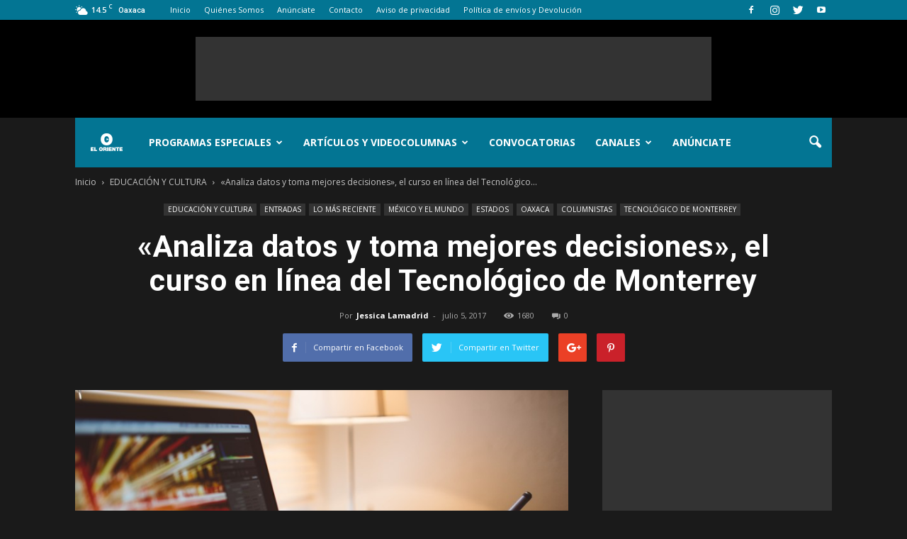

--- FILE ---
content_type: text/html; charset=UTF-8
request_url: https://www.eloriente.net/home/2017/07/05/analiza-datos-toma-mejores-decisiones-educacionenlinea/
body_size: 30197
content:
<!doctype html >
<!--[if IE 8]>    <html class="ie8" lang="en"> <![endif]-->
<!--[if IE 9]>    <html class="ie9" lang="en"> <![endif]-->
<!--[if gt IE 8]><!--> <html lang="es"> <!--<![endif]-->
<head>
    <title>&quot;Analiza datos y toma mejores decisiones&quot;, el curso en línea del Tecnológico de Monterrey - eloriente.net</title>
    <meta charset="UTF-8" />
    <meta name="viewport" content="width=device-width, initial-scale=1.0">
    <link rel="pingback" href="https://www.eloriente.net/home/xmlrpc.php" />
    <meta name='robots' content='index, follow, max-image-preview:large, max-snippet:-1, max-video-preview:-1' />
<script>window._wca = window._wca || [];</script>
<meta property="og:image" content="https://www.eloriente.net/home/wp-content/uploads/2017/07/computer-768608_1920.jpg" /><meta name="author" content="Jessica Lamadrid">
<link rel="icon" type="image/png" href="http://www.eloriente.net/home/wp-content/uploads/2019/07/eloriente_favicon.png"><link rel="apple-touch-icon-precomposed" sizes="76x76" href="http://www.eloriente.net/home/wp-content/uploads/2019/06/pictograma.png"/><link rel="apple-touch-icon-precomposed" sizes="120x120" href="http://www.eloriente.net/home/wp-content/uploads/2019/06/pictograma.png"/><link rel="apple-touch-icon-precomposed" sizes="152x152" href="http://www.eloriente.net/home/wp-content/uploads/2019/06/pictograma.png"/><link rel="apple-touch-icon-precomposed" sizes="114x114" href="http://www.eloriente.net/home/wp-content/uploads/2019/06/pictograma.png"/><link rel="apple-touch-icon-precomposed" sizes="144x144" href="http://www.eloriente.net/home/wp-content/uploads/2019/06/pictograma.png"/>
	<!-- This site is optimized with the Yoast SEO plugin v23.0 - https://yoast.com/wordpress/plugins/seo/ -->
	<link rel="canonical" href="https://www.eloriente.net/home/2017/07/05/analiza-datos-toma-mejores-decisiones-educacionenlinea/" />
	<meta property="og:locale" content="es_ES" />
	<meta property="og:type" content="article" />
	<meta property="og:title" content="&quot;Analiza datos y toma mejores decisiones&quot;, el curso en línea del Tecnológico de Monterrey - eloriente.net" />
	<meta property="og:description" content="(www.eloriente.net; México a 5 de julio de 2017).- Por Jessica Lamadrid El Tecnológico de Monterrey continúa ampliando su oferta académica al poner en marcha su curso gratuito en línea: «Analiza datos y toma mejores decisiones». El cual, cuenta con un programa que cubre el análisis y manejo de grandes cantidades de datos, así como el diseño [&hellip;]" />
	<meta property="og:url" content="https://www.eloriente.net/home/2017/07/05/analiza-datos-toma-mejores-decisiones-educacionenlinea/" />
	<meta property="og:site_name" content="eloriente.net" />
	<meta property="article:publisher" content="http://el20oriente" />
	<meta property="article:published_time" content="2017-07-05T15:45:58+00:00" />
	<meta property="article:modified_time" content="2017-07-05T15:59:11+00:00" />
	<meta property="og:image" content="https://www.eloriente.net/home/wp-content/uploads/2017/07/computer-768608_1920.jpg" />
	<meta property="og:image:width" content="1920" />
	<meta property="og:image:height" content="1280" />
	<meta property="og:image:type" content="image/jpeg" />
	<meta name="author" content="Jessica Lamadrid" />
	<meta name="twitter:card" content="summary_large_image" />
	<meta name="twitter:creator" content="@El_Oriente" />
	<meta name="twitter:site" content="@El_Oriente" />
	<script type="application/ld+json" class="yoast-schema-graph">{"@context":"https://schema.org","@graph":[{"@type":"WebPage","@id":"https://www.eloriente.net/home/2017/07/05/analiza-datos-toma-mejores-decisiones-educacionenlinea/","url":"https://www.eloriente.net/home/2017/07/05/analiza-datos-toma-mejores-decisiones-educacionenlinea/","name":"\"Analiza datos y toma mejores decisiones\", el curso en línea del Tecnológico de Monterrey - eloriente.net","isPartOf":{"@id":"http://www.eloriente.net/home/#website"},"primaryImageOfPage":{"@id":"https://www.eloriente.net/home/2017/07/05/analiza-datos-toma-mejores-decisiones-educacionenlinea/#primaryimage"},"image":{"@id":"https://www.eloriente.net/home/2017/07/05/analiza-datos-toma-mejores-decisiones-educacionenlinea/#primaryimage"},"thumbnailUrl":"https://www.eloriente.net/home/wp-content/uploads/2017/07/computer-768608_1920.jpg","datePublished":"2017-07-05T15:45:58+00:00","dateModified":"2017-07-05T15:59:11+00:00","author":{"@id":"http://www.eloriente.net/home/#/schema/person/53eee22808465fe9bfb6aff569120ffa"},"breadcrumb":{"@id":"https://www.eloriente.net/home/2017/07/05/analiza-datos-toma-mejores-decisiones-educacionenlinea/#breadcrumb"},"inLanguage":"es","potentialAction":[{"@type":"ReadAction","target":["https://www.eloriente.net/home/2017/07/05/analiza-datos-toma-mejores-decisiones-educacionenlinea/"]}]},{"@type":"ImageObject","inLanguage":"es","@id":"https://www.eloriente.net/home/2017/07/05/analiza-datos-toma-mejores-decisiones-educacionenlinea/#primaryimage","url":"https://www.eloriente.net/home/wp-content/uploads/2017/07/computer-768608_1920.jpg","contentUrl":"https://www.eloriente.net/home/wp-content/uploads/2017/07/computer-768608_1920.jpg","width":1920,"height":1280},{"@type":"BreadcrumbList","@id":"https://www.eloriente.net/home/2017/07/05/analiza-datos-toma-mejores-decisiones-educacionenlinea/#breadcrumb","itemListElement":[{"@type":"ListItem","position":1,"name":"Portada","item":"http://www.eloriente.net/home/"},{"@type":"ListItem","position":2,"name":"«Analiza datos y toma mejores decisiones», el curso en línea del Tecnológico de Monterrey"}]},{"@type":"WebSite","@id":"http://www.eloriente.net/home/#website","url":"http://www.eloriente.net/home/","name":"eloriente.net","description":"Reinventemos los límites","potentialAction":[{"@type":"SearchAction","target":{"@type":"EntryPoint","urlTemplate":"http://www.eloriente.net/home/?s={search_term_string}"},"query-input":"required name=search_term_string"}],"inLanguage":"es"},{"@type":"Person","@id":"http://www.eloriente.net/home/#/schema/person/53eee22808465fe9bfb6aff569120ffa","name":"Jessica Lamadrid","image":{"@type":"ImageObject","inLanguage":"es","@id":"http://www.eloriente.net/home/#/schema/person/image/","url":"https://secure.gravatar.com/avatar/b12455482b08dab16bd3f1fc2900950b?s=96&d=mm&r=g","contentUrl":"https://secure.gravatar.com/avatar/b12455482b08dab16bd3f1fc2900950b?s=96&d=mm&r=g","caption":"Jessica Lamadrid"},"url":"https://www.eloriente.net/home/author/jessica/"}]}</script>
	<!-- / Yoast SEO plugin. -->


<link rel='dns-prefetch' href='//stats.wp.com' />
<link rel='dns-prefetch' href='//maxcdn.bootstrapcdn.com' />
<link rel='dns-prefetch' href='//fonts.googleapis.com' />
<link rel='dns-prefetch' href='//v0.wordpress.com' />
<link rel="alternate" type="application/rss+xml" title="eloriente.net &raquo; Feed" href="https://www.eloriente.net/home/feed/" />
<link rel="alternate" type="application/rss+xml" title="eloriente.net &raquo; Feed de los comentarios" href="https://www.eloriente.net/home/comments/feed/" />
<script type="text/javascript">
/* <![CDATA[ */
window._wpemojiSettings = {"baseUrl":"https:\/\/s.w.org\/images\/core\/emoji\/15.0.3\/72x72\/","ext":".png","svgUrl":"https:\/\/s.w.org\/images\/core\/emoji\/15.0.3\/svg\/","svgExt":".svg","source":{"concatemoji":"https:\/\/www.eloriente.net\/home\/wp-includes\/js\/wp-emoji-release.min.js?ver=6.6.4"}};
/*! This file is auto-generated */
!function(i,n){var o,s,e;function c(e){try{var t={supportTests:e,timestamp:(new Date).valueOf()};sessionStorage.setItem(o,JSON.stringify(t))}catch(e){}}function p(e,t,n){e.clearRect(0,0,e.canvas.width,e.canvas.height),e.fillText(t,0,0);var t=new Uint32Array(e.getImageData(0,0,e.canvas.width,e.canvas.height).data),r=(e.clearRect(0,0,e.canvas.width,e.canvas.height),e.fillText(n,0,0),new Uint32Array(e.getImageData(0,0,e.canvas.width,e.canvas.height).data));return t.every(function(e,t){return e===r[t]})}function u(e,t,n){switch(t){case"flag":return n(e,"\ud83c\udff3\ufe0f\u200d\u26a7\ufe0f","\ud83c\udff3\ufe0f\u200b\u26a7\ufe0f")?!1:!n(e,"\ud83c\uddfa\ud83c\uddf3","\ud83c\uddfa\u200b\ud83c\uddf3")&&!n(e,"\ud83c\udff4\udb40\udc67\udb40\udc62\udb40\udc65\udb40\udc6e\udb40\udc67\udb40\udc7f","\ud83c\udff4\u200b\udb40\udc67\u200b\udb40\udc62\u200b\udb40\udc65\u200b\udb40\udc6e\u200b\udb40\udc67\u200b\udb40\udc7f");case"emoji":return!n(e,"\ud83d\udc26\u200d\u2b1b","\ud83d\udc26\u200b\u2b1b")}return!1}function f(e,t,n){var r="undefined"!=typeof WorkerGlobalScope&&self instanceof WorkerGlobalScope?new OffscreenCanvas(300,150):i.createElement("canvas"),a=r.getContext("2d",{willReadFrequently:!0}),o=(a.textBaseline="top",a.font="600 32px Arial",{});return e.forEach(function(e){o[e]=t(a,e,n)}),o}function t(e){var t=i.createElement("script");t.src=e,t.defer=!0,i.head.appendChild(t)}"undefined"!=typeof Promise&&(o="wpEmojiSettingsSupports",s=["flag","emoji"],n.supports={everything:!0,everythingExceptFlag:!0},e=new Promise(function(e){i.addEventListener("DOMContentLoaded",e,{once:!0})}),new Promise(function(t){var n=function(){try{var e=JSON.parse(sessionStorage.getItem(o));if("object"==typeof e&&"number"==typeof e.timestamp&&(new Date).valueOf()<e.timestamp+604800&&"object"==typeof e.supportTests)return e.supportTests}catch(e){}return null}();if(!n){if("undefined"!=typeof Worker&&"undefined"!=typeof OffscreenCanvas&&"undefined"!=typeof URL&&URL.createObjectURL&&"undefined"!=typeof Blob)try{var e="postMessage("+f.toString()+"("+[JSON.stringify(s),u.toString(),p.toString()].join(",")+"));",r=new Blob([e],{type:"text/javascript"}),a=new Worker(URL.createObjectURL(r),{name:"wpTestEmojiSupports"});return void(a.onmessage=function(e){c(n=e.data),a.terminate(),t(n)})}catch(e){}c(n=f(s,u,p))}t(n)}).then(function(e){for(var t in e)n.supports[t]=e[t],n.supports.everything=n.supports.everything&&n.supports[t],"flag"!==t&&(n.supports.everythingExceptFlag=n.supports.everythingExceptFlag&&n.supports[t]);n.supports.everythingExceptFlag=n.supports.everythingExceptFlag&&!n.supports.flag,n.DOMReady=!1,n.readyCallback=function(){n.DOMReady=!0}}).then(function(){return e}).then(function(){var e;n.supports.everything||(n.readyCallback(),(e=n.source||{}).concatemoji?t(e.concatemoji):e.wpemoji&&e.twemoji&&(t(e.twemoji),t(e.wpemoji)))}))}((window,document),window._wpemojiSettings);
/* ]]> */
</script>
<style class='custom-scrollbar' type='text/css'>.wpb_text_column { max-height: 1250px; overflow-y: auto; overflow-x: hidden;}</style><link rel='stylesheet' id='sbr_styles-css' href='https://www.eloriente.net/home/wp-content/plugins/reviews-feed/assets/css/sbr-styles.css?ver=1.0.3' type='text/css' media='all' />
<link rel='stylesheet' id='sbi_styles-css' href='https://www.eloriente.net/home/wp-content/plugins/instagram-feed/css/sbi-styles.min.css?ver=6.2' type='text/css' media='all' />
<style id='wp-emoji-styles-inline-css' type='text/css'>

	img.wp-smiley, img.emoji {
		display: inline !important;
		border: none !important;
		box-shadow: none !important;
		height: 1em !important;
		width: 1em !important;
		margin: 0 0.07em !important;
		vertical-align: -0.1em !important;
		background: none !important;
		padding: 0 !important;
	}
</style>
<link rel='stylesheet' id='wp-block-library-css' href='https://www.eloriente.net/home/wp-includes/css/dist/block-library/style.min.css?ver=6.6.4' type='text/css' media='all' />
<link rel='stylesheet' id='mediaelement-css' href='https://www.eloriente.net/home/wp-includes/js/mediaelement/mediaelementplayer-legacy.min.css?ver=4.2.17' type='text/css' media='all' />
<link rel='stylesheet' id='wp-mediaelement-css' href='https://www.eloriente.net/home/wp-includes/js/mediaelement/wp-mediaelement.min.css?ver=6.6.4' type='text/css' media='all' />
<style id='jetpack-sharing-buttons-style-inline-css' type='text/css'>
.jetpack-sharing-buttons__services-list{display:flex;flex-direction:row;flex-wrap:wrap;gap:0;list-style-type:none;margin:5px;padding:0}.jetpack-sharing-buttons__services-list.has-small-icon-size{font-size:12px}.jetpack-sharing-buttons__services-list.has-normal-icon-size{font-size:16px}.jetpack-sharing-buttons__services-list.has-large-icon-size{font-size:24px}.jetpack-sharing-buttons__services-list.has-huge-icon-size{font-size:36px}@media print{.jetpack-sharing-buttons__services-list{display:none!important}}.editor-styles-wrapper .wp-block-jetpack-sharing-buttons{gap:0;padding-inline-start:0}ul.jetpack-sharing-buttons__services-list.has-background{padding:1.25em 2.375em}
</style>
<link rel='stylesheet' id='wc-block-style-css' href='https://www.eloriente.net/home/wp-content/plugins/woocommerce/packages/woocommerce-blocks/build/style.css?ver=2.3.0' type='text/css' media='all' />
<style id='classic-theme-styles-inline-css' type='text/css'>
/*! This file is auto-generated */
.wp-block-button__link{color:#fff;background-color:#32373c;border-radius:9999px;box-shadow:none;text-decoration:none;padding:calc(.667em + 2px) calc(1.333em + 2px);font-size:1.125em}.wp-block-file__button{background:#32373c;color:#fff;text-decoration:none}
</style>
<style id='global-styles-inline-css' type='text/css'>
:root{--wp--preset--aspect-ratio--square: 1;--wp--preset--aspect-ratio--4-3: 4/3;--wp--preset--aspect-ratio--3-4: 3/4;--wp--preset--aspect-ratio--3-2: 3/2;--wp--preset--aspect-ratio--2-3: 2/3;--wp--preset--aspect-ratio--16-9: 16/9;--wp--preset--aspect-ratio--9-16: 9/16;--wp--preset--color--black: #000000;--wp--preset--color--cyan-bluish-gray: #abb8c3;--wp--preset--color--white: #ffffff;--wp--preset--color--pale-pink: #f78da7;--wp--preset--color--vivid-red: #cf2e2e;--wp--preset--color--luminous-vivid-orange: #ff6900;--wp--preset--color--luminous-vivid-amber: #fcb900;--wp--preset--color--light-green-cyan: #7bdcb5;--wp--preset--color--vivid-green-cyan: #00d084;--wp--preset--color--pale-cyan-blue: #8ed1fc;--wp--preset--color--vivid-cyan-blue: #0693e3;--wp--preset--color--vivid-purple: #9b51e0;--wp--preset--gradient--vivid-cyan-blue-to-vivid-purple: linear-gradient(135deg,rgba(6,147,227,1) 0%,rgb(155,81,224) 100%);--wp--preset--gradient--light-green-cyan-to-vivid-green-cyan: linear-gradient(135deg,rgb(122,220,180) 0%,rgb(0,208,130) 100%);--wp--preset--gradient--luminous-vivid-amber-to-luminous-vivid-orange: linear-gradient(135deg,rgba(252,185,0,1) 0%,rgba(255,105,0,1) 100%);--wp--preset--gradient--luminous-vivid-orange-to-vivid-red: linear-gradient(135deg,rgba(255,105,0,1) 0%,rgb(207,46,46) 100%);--wp--preset--gradient--very-light-gray-to-cyan-bluish-gray: linear-gradient(135deg,rgb(238,238,238) 0%,rgb(169,184,195) 100%);--wp--preset--gradient--cool-to-warm-spectrum: linear-gradient(135deg,rgb(74,234,220) 0%,rgb(151,120,209) 20%,rgb(207,42,186) 40%,rgb(238,44,130) 60%,rgb(251,105,98) 80%,rgb(254,248,76) 100%);--wp--preset--gradient--blush-light-purple: linear-gradient(135deg,rgb(255,206,236) 0%,rgb(152,150,240) 100%);--wp--preset--gradient--blush-bordeaux: linear-gradient(135deg,rgb(254,205,165) 0%,rgb(254,45,45) 50%,rgb(107,0,62) 100%);--wp--preset--gradient--luminous-dusk: linear-gradient(135deg,rgb(255,203,112) 0%,rgb(199,81,192) 50%,rgb(65,88,208) 100%);--wp--preset--gradient--pale-ocean: linear-gradient(135deg,rgb(255,245,203) 0%,rgb(182,227,212) 50%,rgb(51,167,181) 100%);--wp--preset--gradient--electric-grass: linear-gradient(135deg,rgb(202,248,128) 0%,rgb(113,206,126) 100%);--wp--preset--gradient--midnight: linear-gradient(135deg,rgb(2,3,129) 0%,rgb(40,116,252) 100%);--wp--preset--font-size--small: 13px;--wp--preset--font-size--medium: 20px;--wp--preset--font-size--large: 36px;--wp--preset--font-size--x-large: 42px;--wp--preset--spacing--20: 0.44rem;--wp--preset--spacing--30: 0.67rem;--wp--preset--spacing--40: 1rem;--wp--preset--spacing--50: 1.5rem;--wp--preset--spacing--60: 2.25rem;--wp--preset--spacing--70: 3.38rem;--wp--preset--spacing--80: 5.06rem;--wp--preset--shadow--natural: 6px 6px 9px rgba(0, 0, 0, 0.2);--wp--preset--shadow--deep: 12px 12px 50px rgba(0, 0, 0, 0.4);--wp--preset--shadow--sharp: 6px 6px 0px rgba(0, 0, 0, 0.2);--wp--preset--shadow--outlined: 6px 6px 0px -3px rgba(255, 255, 255, 1), 6px 6px rgba(0, 0, 0, 1);--wp--preset--shadow--crisp: 6px 6px 0px rgba(0, 0, 0, 1);}:where(.is-layout-flex){gap: 0.5em;}:where(.is-layout-grid){gap: 0.5em;}body .is-layout-flex{display: flex;}.is-layout-flex{flex-wrap: wrap;align-items: center;}.is-layout-flex > :is(*, div){margin: 0;}body .is-layout-grid{display: grid;}.is-layout-grid > :is(*, div){margin: 0;}:where(.wp-block-columns.is-layout-flex){gap: 2em;}:where(.wp-block-columns.is-layout-grid){gap: 2em;}:where(.wp-block-post-template.is-layout-flex){gap: 1.25em;}:where(.wp-block-post-template.is-layout-grid){gap: 1.25em;}.has-black-color{color: var(--wp--preset--color--black) !important;}.has-cyan-bluish-gray-color{color: var(--wp--preset--color--cyan-bluish-gray) !important;}.has-white-color{color: var(--wp--preset--color--white) !important;}.has-pale-pink-color{color: var(--wp--preset--color--pale-pink) !important;}.has-vivid-red-color{color: var(--wp--preset--color--vivid-red) !important;}.has-luminous-vivid-orange-color{color: var(--wp--preset--color--luminous-vivid-orange) !important;}.has-luminous-vivid-amber-color{color: var(--wp--preset--color--luminous-vivid-amber) !important;}.has-light-green-cyan-color{color: var(--wp--preset--color--light-green-cyan) !important;}.has-vivid-green-cyan-color{color: var(--wp--preset--color--vivid-green-cyan) !important;}.has-pale-cyan-blue-color{color: var(--wp--preset--color--pale-cyan-blue) !important;}.has-vivid-cyan-blue-color{color: var(--wp--preset--color--vivid-cyan-blue) !important;}.has-vivid-purple-color{color: var(--wp--preset--color--vivid-purple) !important;}.has-black-background-color{background-color: var(--wp--preset--color--black) !important;}.has-cyan-bluish-gray-background-color{background-color: var(--wp--preset--color--cyan-bluish-gray) !important;}.has-white-background-color{background-color: var(--wp--preset--color--white) !important;}.has-pale-pink-background-color{background-color: var(--wp--preset--color--pale-pink) !important;}.has-vivid-red-background-color{background-color: var(--wp--preset--color--vivid-red) !important;}.has-luminous-vivid-orange-background-color{background-color: var(--wp--preset--color--luminous-vivid-orange) !important;}.has-luminous-vivid-amber-background-color{background-color: var(--wp--preset--color--luminous-vivid-amber) !important;}.has-light-green-cyan-background-color{background-color: var(--wp--preset--color--light-green-cyan) !important;}.has-vivid-green-cyan-background-color{background-color: var(--wp--preset--color--vivid-green-cyan) !important;}.has-pale-cyan-blue-background-color{background-color: var(--wp--preset--color--pale-cyan-blue) !important;}.has-vivid-cyan-blue-background-color{background-color: var(--wp--preset--color--vivid-cyan-blue) !important;}.has-vivid-purple-background-color{background-color: var(--wp--preset--color--vivid-purple) !important;}.has-black-border-color{border-color: var(--wp--preset--color--black) !important;}.has-cyan-bluish-gray-border-color{border-color: var(--wp--preset--color--cyan-bluish-gray) !important;}.has-white-border-color{border-color: var(--wp--preset--color--white) !important;}.has-pale-pink-border-color{border-color: var(--wp--preset--color--pale-pink) !important;}.has-vivid-red-border-color{border-color: var(--wp--preset--color--vivid-red) !important;}.has-luminous-vivid-orange-border-color{border-color: var(--wp--preset--color--luminous-vivid-orange) !important;}.has-luminous-vivid-amber-border-color{border-color: var(--wp--preset--color--luminous-vivid-amber) !important;}.has-light-green-cyan-border-color{border-color: var(--wp--preset--color--light-green-cyan) !important;}.has-vivid-green-cyan-border-color{border-color: var(--wp--preset--color--vivid-green-cyan) !important;}.has-pale-cyan-blue-border-color{border-color: var(--wp--preset--color--pale-cyan-blue) !important;}.has-vivid-cyan-blue-border-color{border-color: var(--wp--preset--color--vivid-cyan-blue) !important;}.has-vivid-purple-border-color{border-color: var(--wp--preset--color--vivid-purple) !important;}.has-vivid-cyan-blue-to-vivid-purple-gradient-background{background: var(--wp--preset--gradient--vivid-cyan-blue-to-vivid-purple) !important;}.has-light-green-cyan-to-vivid-green-cyan-gradient-background{background: var(--wp--preset--gradient--light-green-cyan-to-vivid-green-cyan) !important;}.has-luminous-vivid-amber-to-luminous-vivid-orange-gradient-background{background: var(--wp--preset--gradient--luminous-vivid-amber-to-luminous-vivid-orange) !important;}.has-luminous-vivid-orange-to-vivid-red-gradient-background{background: var(--wp--preset--gradient--luminous-vivid-orange-to-vivid-red) !important;}.has-very-light-gray-to-cyan-bluish-gray-gradient-background{background: var(--wp--preset--gradient--very-light-gray-to-cyan-bluish-gray) !important;}.has-cool-to-warm-spectrum-gradient-background{background: var(--wp--preset--gradient--cool-to-warm-spectrum) !important;}.has-blush-light-purple-gradient-background{background: var(--wp--preset--gradient--blush-light-purple) !important;}.has-blush-bordeaux-gradient-background{background: var(--wp--preset--gradient--blush-bordeaux) !important;}.has-luminous-dusk-gradient-background{background: var(--wp--preset--gradient--luminous-dusk) !important;}.has-pale-ocean-gradient-background{background: var(--wp--preset--gradient--pale-ocean) !important;}.has-electric-grass-gradient-background{background: var(--wp--preset--gradient--electric-grass) !important;}.has-midnight-gradient-background{background: var(--wp--preset--gradient--midnight) !important;}.has-small-font-size{font-size: var(--wp--preset--font-size--small) !important;}.has-medium-font-size{font-size: var(--wp--preset--font-size--medium) !important;}.has-large-font-size{font-size: var(--wp--preset--font-size--large) !important;}.has-x-large-font-size{font-size: var(--wp--preset--font-size--x-large) !important;}
:where(.wp-block-post-template.is-layout-flex){gap: 1.25em;}:where(.wp-block-post-template.is-layout-grid){gap: 1.25em;}
:where(.wp-block-columns.is-layout-flex){gap: 2em;}:where(.wp-block-columns.is-layout-grid){gap: 2em;}
:root :where(.wp-block-pullquote){font-size: 1.5em;line-height: 1.6;}
</style>
<link rel='stylesheet' id='cff-css' href='https://www.eloriente.net/home/wp-content/plugins/custom-facebook-feed-pro/css/cff-style.css?ver=3.8.2' type='text/css' media='all' />
<link rel='stylesheet' id='sb-font-awesome-css' href='https://maxcdn.bootstrapcdn.com/font-awesome/4.7.0/css/font-awesome.min.css?ver=6.6.4' type='text/css' media='all' />
<link rel='stylesheet' id='ctf_styles-css' href='https://www.eloriente.net/home/wp-content/plugins/custom-twitter-feeds/css/ctf-styles.min.css?ver=2.2.2' type='text/css' media='all' />
<link rel='stylesheet' id='rs-plugin-settings-css' href='https://www.eloriente.net/home/wp-content/plugins/revslider/public/assets/css/settings.css?ver=5.4.8.2' type='text/css' media='all' />
<style id='rs-plugin-settings-inline-css' type='text/css'>
#rs-demo-id {}
</style>
<link rel='stylesheet' id='woocommerce-layout-css' href='https://www.eloriente.net/home/wp-content/plugins/woocommerce/assets/css/woocommerce-layout.css?ver=3.7.3' type='text/css' media='all' />
<style id='woocommerce-layout-inline-css' type='text/css'>

	.infinite-scroll .woocommerce-pagination {
		display: none;
	}
</style>
<link rel='stylesheet' id='woocommerce-smallscreen-css' href='https://www.eloriente.net/home/wp-content/plugins/woocommerce/assets/css/woocommerce-smallscreen.css?ver=3.7.3' type='text/css' media='only screen and (max-width: 768px)' />
<link rel='stylesheet' id='woocommerce-general-css' href='https://www.eloriente.net/home/wp-content/plugins/woocommerce/assets/css/woocommerce.css?ver=3.7.3' type='text/css' media='all' />
<style id='woocommerce-inline-inline-css' type='text/css'>
.woocommerce form .form-row .required { visibility: visible; }
</style>
<link rel='stylesheet' id='malihu-custom-scrollbar-css-css' href='https://www.eloriente.net/home/wp-content/plugins/custom-scrollbar/asset/malihu-custom-scrollbar-plugin/jquery.mCustomScrollbar.min.css?ver=6.6.4' type='text/css' media='all' />
<link rel='stylesheet' id='wc-gateway-ppec-frontend-css' href='https://www.eloriente.net/home/wp-content/plugins/woocommerce-gateway-paypal-express-checkout/assets/css/wc-gateway-ppec-frontend.css?ver=6.6.4' type='text/css' media='all' />
<link rel='stylesheet' id='google-fonts-style-css' href='https://fonts.googleapis.com/css?family=Open+Sans%3A300italic%2C400%2C400italic%2C600%2C600italic%2C700%7CRoboto%3A300%2C400%2C400italic%2C500%2C500italic%2C700%2C900&#038;ver=6.6.4' type='text/css' media='all' />
<link rel='stylesheet' id='ms-main-css' href='https://www.eloriente.net/home/wp-content/plugins/masterslider/public/assets/css/masterslider.main.css?ver=2.7.2' type='text/css' media='all' />
<link rel='stylesheet' id='ms-custom-css' href='http://www.eloriente.net/home/wp-content/uploads/masterslider/custom.css?ver=2.3' type='text/css' media='all' />
<link rel='stylesheet' id='js_composer_front-css' href='https://www.eloriente.net/home/wp-content/plugins/js_composer/assets/css/js_composer.min.css?ver=5.1' type='text/css' media='all' />
<link rel='stylesheet' id='td-theme-css' href='https://www.eloriente.net/home/wp-content/themes/Newspaper/style.css?ver=7.7.1' type='text/css' media='all' />
<link rel='stylesheet' id='td-theme-woo-css' href='https://www.eloriente.net/home/wp-content/themes/Newspaper/style-woocommerce.css?ver=7.7.1' type='text/css' media='all' />
<link rel='stylesheet' id='td-theme-demo-style-css' href='https://www.eloriente.net/home/wp-content/themes/Newspaper/includes/demos/black/demo_style.css?ver=7.7.1' type='text/css' media='all' />
<link rel='stylesheet' id='jetpack_css-css' href='https://www.eloriente.net/home/wp-content/plugins/jetpack/css/jetpack.css?ver=13.6.1' type='text/css' media='all' />
<script type="text/javascript" src="https://www.eloriente.net/home/wp-includes/js/jquery/jquery.min.js?ver=3.7.1" id="jquery-core-js"></script>
<script type="text/javascript" src="https://www.eloriente.net/home/wp-includes/js/jquery/jquery-migrate.min.js?ver=3.4.1" id="jquery-migrate-js"></script>
<script type="text/javascript" src="https://www.eloriente.net/home/wp-content/plugins/revslider/public/assets/js/jquery.themepunch.tools.min.js?ver=5.4.8.2" id="tp-tools-js"></script>
<script type="text/javascript" src="https://www.eloriente.net/home/wp-content/plugins/revslider/public/assets/js/jquery.themepunch.revolution.min.js?ver=5.4.8.2" id="revmin-js"></script>
<script type="text/javascript" src="https://www.eloriente.net/home/wp-content/plugins/woocommerce/assets/js/jquery-blockui/jquery.blockUI.min.js?ver=2.70" id="jquery-blockui-js"></script>
<script type="text/javascript" id="wc-add-to-cart-js-extra">
/* <![CDATA[ */
var wc_add_to_cart_params = {"ajax_url":"\/home\/wp-admin\/admin-ajax.php","wc_ajax_url":"\/home\/?wc-ajax=%%endpoint%%","i18n_view_cart":"Ver carrito","cart_url":"https:\/\/www.eloriente.net\/home\/?page_id=58728","is_cart":"","cart_redirect_after_add":"no"};
/* ]]> */
</script>
<script type="text/javascript" src="https://www.eloriente.net/home/wp-content/plugins/woocommerce/assets/js/frontend/add-to-cart.min.js?ver=3.7.3" id="wc-add-to-cart-js"></script>
<script type="text/javascript" src="https://www.eloriente.net/home/wp-content/plugins/js_composer/assets/js/vendors/woocommerce-add-to-cart.js?ver=5.1" id="vc_woocommerce-add-to-cart-js-js"></script>
<script type="text/javascript" src="https://stats.wp.com/s-202547.js" id="woocommerce-analytics-js" defer="defer" data-wp-strategy="defer"></script>
<link rel="https://api.w.org/" href="https://www.eloriente.net/home/wp-json/" /><link rel="alternate" title="JSON" type="application/json" href="https://www.eloriente.net/home/wp-json/wp/v2/posts/48946" /><link rel="EditURI" type="application/rsd+xml" title="RSD" href="https://www.eloriente.net/home/xmlrpc.php?rsd" />
<meta name="generator" content="WordPress 6.6.4" />
<meta name="generator" content="WooCommerce 3.7.3" />
<link rel='shortlink' href='https://www.eloriente.net/home/?p=48946' />
<link rel="alternate" title="oEmbed (JSON)" type="application/json+oembed" href="https://www.eloriente.net/home/wp-json/oembed/1.0/embed?url=https%3A%2F%2Fwww.eloriente.net%2Fhome%2F2017%2F07%2F05%2Fanaliza-datos-toma-mejores-decisiones-educacionenlinea%2F" />
<link rel="alternate" title="oEmbed (XML)" type="text/xml+oembed" href="https://www.eloriente.net/home/wp-json/oembed/1.0/embed?url=https%3A%2F%2Fwww.eloriente.net%2Fhome%2F2017%2F07%2F05%2Fanaliza-datos-toma-mejores-decisiones-educacionenlinea%2F&#038;format=xml" />
<!-- Custom Facebook Feed JS vars -->
<script type="text/javascript">
var cffsiteurl = "https://www.eloriente.net/home/wp-content/plugins";
var cffajaxurl = "https://www.eloriente.net/home/wp-admin/admin-ajax.php";
var cffmetatrans = "false";

var cfflinkhashtags = "true";
</script>
<script>var ms_grabbing_curosr = 'https://www.eloriente.net/home/wp-content/plugins/masterslider/public/assets/css/common/grabbing.cur', ms_grab_curosr = 'https://www.eloriente.net/home/wp-content/plugins/masterslider/public/assets/css/common/grab.cur';</script>
<script id="wpcp_disable_selection" type="text/javascript">
//<![CDATA[
var image_save_msg='You Can Not Save images!';
	var no_menu_msg='Context Menu disabled!';
	var smessage = "Content is protected !!";

function disableEnterKey(e)
{
	if (e.ctrlKey){
     var key;
     if(window.event)
          key = window.event.keyCode;     //IE
     else
          key = e.which;     //firefox (97)
    //if (key != 17) alert(key);
     if (key == 97 || key == 65 || key == 67 || key == 99 || key == 88 || key == 120 || key == 26 || key == 85  || key == 86 || key == 83 || key == 43)
     {
          show_wpcp_message('You are not allowed to copy content or view source');
          return false;
     }else
     	return true;
     }
}

function disable_copy(e)
{	
	var elemtype = e.target.nodeName;
	var isSafari = /Safari/.test(navigator.userAgent) && /Apple Computer/.test(navigator.vendor);
	elemtype = elemtype.toUpperCase();
	var checker_IMG = '';
	if (elemtype == "IMG" && checker_IMG == 'checked' && e.detail >= 2) {show_wpcp_message(alertMsg_IMG);return false;}
	if (elemtype != "TEXT" && elemtype != "TEXTAREA" && elemtype != "INPUT" && elemtype != "PASSWORD" && elemtype != "SELECT" && elemtype != "OPTION" && elemtype != "EMBED")
	{
		if (smessage !== "" && e.detail == 2)
			show_wpcp_message(smessage);
		
		if (isSafari)
			return true;
		else
			return false;
	}	
}
function disable_copy_ie()
{
	var elemtype = window.event.srcElement.nodeName;
	elemtype = elemtype.toUpperCase();
	if (elemtype == "IMG") {show_wpcp_message(alertMsg_IMG);return false;}
	if (elemtype != "TEXT" && elemtype != "TEXTAREA" && elemtype != "INPUT" && elemtype != "PASSWORD" && elemtype != "SELECT" && elemtype != "OPTION" && elemtype != "EMBED")
	{
		//alert(navigator.userAgent.indexOf('MSIE'));
			//if (smessage !== "") show_wpcp_message(smessage);
		return false;
	}
}	
function reEnable()
{
	return true;
}
document.onkeydown = disableEnterKey;
document.onselectstart = disable_copy_ie;
if(navigator.userAgent.indexOf('MSIE')==-1)
{
	document.onmousedown = disable_copy;
	document.onclick = reEnable;
}
function disableSelection(target)
{
    //For IE This code will work
    if (typeof target.onselectstart!="undefined")
    target.onselectstart = disable_copy_ie;
    
    //For Firefox This code will work
    else if (typeof target.style.MozUserSelect!="undefined")
    {target.style.MozUserSelect="none";}
    
    //All other  (ie: Opera) This code will work
    else
    target.onmousedown=function(){return false}
    target.style.cursor = "default";
}
//Calling the JS function directly just after body load
window.onload = function(){disableSelection(document.body);};
//]]>
</script>
	<script id="wpcp_disable_Right_Click" type="text/javascript">
	//<![CDATA[
	document.ondragstart = function() { return false;}
	/* ^^^^^^^^^^^^^^^^^^^^^^^^^^^^^^^^^^^^^^^^^^^^^^^^^^^^^^^^^^^^^^
	Disable context menu on images by GreenLava Version 1.0
	^^^^^^^^^^^^^^^^^^^^^^^^^^^^^^^^^^^^^^^^^^^^^^^^^^^^^^^^^^^^^^ */
	    function nocontext(e) {
	       return false;
	    }
	    document.oncontextmenu = nocontext;
	//]]>
	</script>
<style>
.unselectable
{
-moz-user-select:none;
-webkit-user-select:none;
cursor: default;
}
html
{
-webkit-touch-callout: none;
-webkit-user-select: none;
-khtml-user-select: none;
-moz-user-select: none;
-ms-user-select: none;
user-select: none;
-webkit-tap-highlight-color: rgba(0,0,0,0);
}
</style>
<script id="wpcp_css_disable_selection" type="text/javascript">
var e = document.getElementsByTagName('body')[0];
if(e)
{
	e.setAttribute('unselectable',on);
}
</script>
	<style>img#wpstats{display:none}</style>
		<!--[if lt IE 9]><script src="https://html5shim.googlecode.com/svn/trunk/html5.js"></script><![endif]-->
    	<noscript><style>.woocommerce-product-gallery{ opacity: 1 !important; }</style></noscript>
	<meta name="generator" content="Powered by Visual Composer - drag and drop page builder for WordPress."/>
<!--[if lte IE 9]><link rel="stylesheet" type="text/css" href="https://www.eloriente.net/home/wp-content/plugins/js_composer/assets/css/vc_lte_ie9.min.css" media="screen"><![endif]--><meta name="generator" content="Powered by Slider Revolution 5.4.8.2 - responsive, Mobile-Friendly Slider Plugin for WordPress with comfortable drag and drop interface." />

<!-- JS generated by theme -->

<script>
    
    

	    var tdBlocksArray = []; //here we store all the items for the current page

	    //td_block class - each ajax block uses a object of this class for requests
	    function tdBlock() {
		    this.id = '';
		    this.block_type = 1; //block type id (1-234 etc)
		    this.atts = '';
		    this.td_column_number = '';
		    this.td_current_page = 1; //
		    this.post_count = 0; //from wp
		    this.found_posts = 0; //from wp
		    this.max_num_pages = 0; //from wp
		    this.td_filter_value = ''; //current live filter value
		    this.is_ajax_running = false;
		    this.td_user_action = ''; // load more or infinite loader (used by the animation)
		    this.header_color = '';
		    this.ajax_pagination_infinite_stop = ''; //show load more at page x
	    }


        // td_js_generator - mini detector
        (function(){
            var htmlTag = document.getElementsByTagName("html")[0];

            if ( navigator.userAgent.indexOf("MSIE 10.0") > -1 ) {
                htmlTag.className += ' ie10';
            }

            if ( !!navigator.userAgent.match(/Trident.*rv\:11\./) ) {
                htmlTag.className += ' ie11';
            }

            if ( /(iPad|iPhone|iPod)/g.test(navigator.userAgent) ) {
                htmlTag.className += ' td-md-is-ios';
            }

            var user_agent = navigator.userAgent.toLowerCase();
            if ( user_agent.indexOf("android") > -1 ) {
                htmlTag.className += ' td-md-is-android';
            }

            if ( -1 !== navigator.userAgent.indexOf('Mac OS X')  ) {
                htmlTag.className += ' td-md-is-os-x';
            }

            if ( /chrom(e|ium)/.test(navigator.userAgent.toLowerCase()) ) {
               htmlTag.className += ' td-md-is-chrome';
            }

            if ( -1 !== navigator.userAgent.indexOf('Firefox') ) {
                htmlTag.className += ' td-md-is-firefox';
            }

            if ( -1 !== navigator.userAgent.indexOf('Safari') && -1 === navigator.userAgent.indexOf('Chrome') ) {
                htmlTag.className += ' td-md-is-safari';
            }

            if( -1 !== navigator.userAgent.indexOf('IEMobile') ){
                htmlTag.className += ' td-md-is-iemobile';
            }

        })();




        var tdLocalCache = {};

        ( function () {
            "use strict";

            tdLocalCache = {
                data: {},
                remove: function (resource_id) {
                    delete tdLocalCache.data[resource_id];
                },
                exist: function (resource_id) {
                    return tdLocalCache.data.hasOwnProperty(resource_id) && tdLocalCache.data[resource_id] !== null;
                },
                get: function (resource_id) {
                    return tdLocalCache.data[resource_id];
                },
                set: function (resource_id, cachedData) {
                    tdLocalCache.remove(resource_id);
                    tdLocalCache.data[resource_id] = cachedData;
                }
            };
        })();

    
    
var td_viewport_interval_list=[{"limitBottom":767,"sidebarWidth":228},{"limitBottom":1018,"sidebarWidth":300},{"limitBottom":1140,"sidebarWidth":324}];
var td_animation_stack_effect="type1";
var tds_animation_stack=true;
var td_animation_stack_specific_selectors=".entry-thumb, img[class*=\"wp-image-\"], a.td-sml-link-to-image > img";
var td_animation_stack_general_selectors=".td-animation-stack .entry-thumb, .post .entry-thumb, .post img[class*=\"wp-image-\"], .post a.td-sml-link-to-image > img";
var td_ajax_url="https:\/\/www.eloriente.net\/home\/wp-admin\/admin-ajax.php?td_theme_name=Newspaper&v=7.7.1";
var td_get_template_directory_uri="https:\/\/www.eloriente.net\/home\/wp-content\/themes\/Newspaper";
var tds_snap_menu="smart_snap_mobile";
var tds_logo_on_sticky="show_header_logo";
var tds_header_style="4";
var td_please_wait="Por favor espera...";
var td_email_user_pass_incorrect="Usuario o contrase\u00f1a incorrecta!";
var td_email_user_incorrect="Correo electr\u00f3nico o nombre de usuario incorrecto!";
var td_email_incorrect="Email incorrecto!";
var tds_more_articles_on_post_enable="";
var tds_more_articles_on_post_time_to_wait="";
var tds_more_articles_on_post_pages_distance_from_top=0;
var tds_theme_color_site_wide="#037593";
var tds_smart_sidebar="enabled";
var tdThemeName="Newspaper";
var td_magnific_popup_translation_tPrev="Anterior (tecla de flecha izquierda)";
var td_magnific_popup_translation_tNext="Siguiente (tecla de flecha derecha)";
var td_magnific_popup_translation_tCounter="%curr% de %total%";
var td_magnific_popup_translation_ajax_tError="El contenido de %url% no pudo cargarse.";
var td_magnific_popup_translation_image_tError="La imagen #%curr% no pudo cargarse.";
var td_ad_background_click_link="";
var td_ad_background_click_target="";
</script>


<!-- Header style compiled by theme -->

<style>
    
.td-header-wrap .black-menu .sf-menu > .current-menu-item > a,
    .td-header-wrap .black-menu .sf-menu > .current-menu-ancestor > a,
    .td-header-wrap .black-menu .sf-menu > .current-category-ancestor > a,
    .td-header-wrap .black-menu .sf-menu > li > a:hover,
    .td-header-wrap .black-menu .sf-menu > .sfHover > a,
    .td-header-style-12 .td-header-menu-wrap-full,
    .sf-menu > .current-menu-item > a:after,
    .sf-menu > .current-menu-ancestor > a:after,
    .sf-menu > .current-category-ancestor > a:after,
    .sf-menu > li:hover > a:after,
    .sf-menu > .sfHover > a:after,
    .sf-menu ul .td-menu-item > a:hover,
    .sf-menu ul .sfHover > a,
    .sf-menu ul .current-menu-ancestor > a,
    .sf-menu ul .current-category-ancestor > a,
    .sf-menu ul .current-menu-item > a,
    .td-header-style-12 .td-affix,
    .header-search-wrap .td-drop-down-search:after,
    .header-search-wrap .td-drop-down-search .btn:hover,
    input[type=submit]:hover,
    .td-read-more a,
    .td-post-category:hover,
    .td-grid-style-1.td-hover-1 .td-big-grid-post:hover .td-post-category,
    .td-grid-style-5.td-hover-1 .td-big-grid-post:hover .td-post-category,
    .td_top_authors .td-active .td-author-post-count,
    .td_top_authors .td-active .td-author-comments-count,
    .td_top_authors .td_mod_wrap:hover .td-author-post-count,
    .td_top_authors .td_mod_wrap:hover .td-author-comments-count,
    .td-404-sub-sub-title a:hover,
    .td-search-form-widget .wpb_button:hover,
    .td-rating-bar-wrap div,
    .td_category_template_3 .td-current-sub-category,
    .dropcap,
    .td_wrapper_video_playlist .td_video_controls_playlist_wrapper,
    .wpb_default,
    .wpb_default:hover,
    .td-left-smart-list:hover,
    .td-right-smart-list:hover,
    .woocommerce-checkout .woocommerce input.button:hover,
    .woocommerce-page .woocommerce a.button:hover,
    .woocommerce-account div.woocommerce .button:hover,
    #bbpress-forums button:hover,
    .bbp_widget_login .button:hover,
    .td-footer-wrapper .td-post-category,
    .td-footer-wrapper .widget_product_search input[type="submit"]:hover,
    .woocommerce .product a.button:hover,
    .woocommerce .product #respond input#submit:hover,
    .woocommerce .checkout input#place_order:hover,
    .woocommerce .woocommerce.widget .button:hover,
    .single-product .product .summary .cart .button:hover,
    .woocommerce-cart .woocommerce table.cart .button:hover,
    .woocommerce-cart .woocommerce .shipping-calculator-form .button:hover,
    .td-next-prev-wrap a:hover,
    .td-load-more-wrap a:hover,
    .td-post-small-box a:hover,
    .page-nav .current,
    .page-nav:first-child > div,
    .td_category_template_8 .td-category-header .td-category a.td-current-sub-category,
    .td_category_template_4 .td-category-siblings .td-category a:hover,
    #bbpress-forums .bbp-pagination .current,
    #bbpress-forums #bbp-single-user-details #bbp-user-navigation li.current a,
    .td-theme-slider:hover .slide-meta-cat a,
    a.vc_btn-black:hover,
    .td-trending-now-wrapper:hover .td-trending-now-title,
    .td-scroll-up,
    .td-smart-list-button:hover,
    .td-weather-information:before,
    .td-weather-week:before,
    .td_block_exchange .td-exchange-header:before,
    .td_block_big_grid_9.td-grid-style-1 .td-post-category,
    .td_block_big_grid_9.td-grid-style-5 .td-post-category,
    .td-grid-style-6.td-hover-1 .td-module-thumb:after,
    .td-pulldown-syle-2 .td-subcat-dropdown ul:after,
    .td_block_template_9 .td-block-title:after,
    .td_block_template_15 .td-block-title:before,
    .global-block-template-3 .td-related-title .td-cur-simple-item,
    .global-block-template-4 .td-related-title .td-cur-simple-item,
    .global-block-template-9 .td-related-title .td-cur-simple-item:after {
        background-color: #037593;
    }

    .global-block-template-4 .td-related-title .td-cur-simple-item:before {
        border-color: #037593 transparent transparent transparent;
    }

    .woocommerce .woocommerce-message .button:hover,
    .woocommerce .woocommerce-error .button:hover,
    .woocommerce .woocommerce-info .button:hover {
        background-color: #037593 !important;
    }

    .woocommerce .product .onsale,
    .woocommerce.widget .ui-slider .ui-slider-handle {
        background: none #037593;
    }

    .woocommerce.widget.widget_layered_nav_filters ul li a {
        background: none repeat scroll 0 0 #037593 !important;
    }

    a,
    cite a:hover,
    .td_mega_menu_sub_cats .cur-sub-cat,
    .td-mega-span h3 a:hover,
    .td_mod_mega_menu:hover .entry-title a,
    .header-search-wrap .result-msg a:hover,
    .top-header-menu li a:hover,
    .top-header-menu .current-menu-item > a,
    .top-header-menu .current-menu-ancestor > a,
    .top-header-menu .current-category-ancestor > a,
    .td-social-icon-wrap > a:hover,
    .td-header-sp-top-widget .td-social-icon-wrap a:hover,
    .td-page-content blockquote p,
    .td-post-content blockquote p,
    .mce-content-body blockquote p,
    .comment-content blockquote p,
    .wpb_text_column blockquote p,
    .td_block_text_with_title blockquote p,
    .td_module_wrap:hover .entry-title a,
    .td-subcat-filter .td-subcat-list a:hover,
    .td-subcat-filter .td-subcat-dropdown a:hover,
    .td_quote_on_blocks,
    .dropcap2,
    .dropcap3,
    .td_top_authors .td-active .td-authors-name a,
    .td_top_authors .td_mod_wrap:hover .td-authors-name a,
    .td-post-next-prev-content a:hover,
    .author-box-wrap .td-author-social a:hover,
    .td-author-name a:hover,
    .td-author-url a:hover,
    .td_mod_related_posts:hover h3 > a,
    .td-post-template-11 .td-related-title .td-related-left:hover,
    .td-post-template-11 .td-related-title .td-related-right:hover,
    .td-post-template-11 .td-related-title .td-cur-simple-item,
    .td-post-template-11 .td_block_related_posts .td-next-prev-wrap a:hover,
    .comment-reply-link:hover,
    .logged-in-as a:hover,
    #cancel-comment-reply-link:hover,
    .td-search-query,
    .td-category-header .td-pulldown-category-filter-link:hover,
    .td-category-siblings .td-subcat-dropdown a:hover,
    .td-category-siblings .td-subcat-dropdown a.td-current-sub-category,
    .widget a:hover,
    .archive .widget_archive .current,
    .archive .widget_archive .current a,
    .widget_calendar tfoot a:hover,
    .woocommerce a.added_to_cart:hover,
    #bbpress-forums li.bbp-header .bbp-reply-content span a:hover,
    #bbpress-forums .bbp-forum-freshness a:hover,
    #bbpress-forums .bbp-topic-freshness a:hover,
    #bbpress-forums .bbp-forums-list li a:hover,
    #bbpress-forums .bbp-forum-title:hover,
    #bbpress-forums .bbp-topic-permalink:hover,
    #bbpress-forums .bbp-topic-started-by a:hover,
    #bbpress-forums .bbp-topic-started-in a:hover,
    #bbpress-forums .bbp-body .super-sticky li.bbp-topic-title .bbp-topic-permalink,
    #bbpress-forums .bbp-body .sticky li.bbp-topic-title .bbp-topic-permalink,
    .widget_display_replies .bbp-author-name,
    .widget_display_topics .bbp-author-name,
    .footer-text-wrap .footer-email-wrap a,
    .td-subfooter-menu li a:hover,
    .footer-social-wrap a:hover,
    a.vc_btn-black:hover,
    .td-smart-list-dropdown-wrap .td-smart-list-button:hover,
    .td_module_17 .td-read-more a:hover,
    .td_module_18 .td-read-more a:hover,
    .td_module_19 .td-post-author-name a:hover,
    .td-instagram-user a,
    .td-pulldown-syle-2 .td-subcat-dropdown:hover .td-subcat-more span,
    .td-pulldown-syle-2 .td-subcat-dropdown:hover .td-subcat-more i,
    .td-pulldown-syle-3 .td-subcat-dropdown:hover .td-subcat-more span,
    .td-pulldown-syle-3 .td-subcat-dropdown:hover .td-subcat-more i,
    .td-block-title-wrap .td-wrapper-pulldown-filter .td-pulldown-filter-display-option:hover,
    .td-block-title-wrap .td-wrapper-pulldown-filter .td-pulldown-filter-display-option:hover i,
    .td-block-title-wrap .td-wrapper-pulldown-filter .td-pulldown-filter-link:hover,
    .td-block-title-wrap .td-wrapper-pulldown-filter .td-pulldown-filter-item .td-cur-simple-item,
    .global-block-template-2 .td-related-title .td-cur-simple-item,
    .global-block-template-5 .td-related-title .td-cur-simple-item,
    .global-block-template-6 .td-related-title .td-cur-simple-item,
    .global-block-template-7 .td-related-title .td-cur-simple-item,
    .global-block-template-8 .td-related-title .td-cur-simple-item,
    .global-block-template-9 .td-related-title .td-cur-simple-item,
    .global-block-template-10 .td-related-title .td-cur-simple-item,
    .global-block-template-11 .td-related-title .td-cur-simple-item,
    .global-block-template-12 .td-related-title .td-cur-simple-item,
    .global-block-template-13 .td-related-title .td-cur-simple-item,
    .global-block-template-14 .td-related-title .td-cur-simple-item,
    .global-block-template-15 .td-related-title .td-cur-simple-item,
    .global-block-template-16 .td-related-title .td-cur-simple-item,
    .global-block-template-17 .td-related-title .td-cur-simple-item {
        color: #037593;
    }

    a.vc_btn-black.vc_btn_square_outlined:hover,
    a.vc_btn-black.vc_btn_outlined:hover,
    .td-mega-menu-page .wpb_content_element ul li a:hover {
        color: #037593 !important;
    }

    .td-next-prev-wrap a:hover,
    .td-load-more-wrap a:hover,
    .td-post-small-box a:hover,
    .page-nav .current,
    .page-nav:first-child > div,
    .td_category_template_8 .td-category-header .td-category a.td-current-sub-category,
    .td_category_template_4 .td-category-siblings .td-category a:hover,
    #bbpress-forums .bbp-pagination .current,
    .post .td_quote_box,
    .page .td_quote_box,
    a.vc_btn-black:hover,
    .td_block_template_5 .td-block-title > * {
        border-color: #037593;
    }

    .td_wrapper_video_playlist .td_video_currently_playing:after {
        border-color: #037593 !important;
    }

    .header-search-wrap .td-drop-down-search:before {
        border-color: transparent transparent #037593 transparent;
    }

    .block-title > span,
    .block-title > a,
    .block-title > label,
    .widgettitle,
    .widgettitle:after,
    .td-trending-now-title,
    .td-trending-now-wrapper:hover .td-trending-now-title,
    .wpb_tabs li.ui-tabs-active a,
    .wpb_tabs li:hover a,
    .vc_tta-container .vc_tta-color-grey.vc_tta-tabs-position-top.vc_tta-style-classic .vc_tta-tabs-container .vc_tta-tab.vc_active > a,
    .vc_tta-container .vc_tta-color-grey.vc_tta-tabs-position-top.vc_tta-style-classic .vc_tta-tabs-container .vc_tta-tab:hover > a,
    .td_block_template_1 .td-related-title .td-cur-simple-item,
    .woocommerce .product .products h2,
    .td-subcat-filter .td-subcat-dropdown:hover .td-subcat-more {
    	background-color: #037593;
    }

    .woocommerce div.product .woocommerce-tabs ul.tabs li.active {
    	background-color: #037593 !important;
    }

    .block-title,
    .td_block_template_1 .td-related-title,
    .wpb_tabs .wpb_tabs_nav,
    .vc_tta-container .vc_tta-color-grey.vc_tta-tabs-position-top.vc_tta-style-classic .vc_tta-tabs-container,
    .woocommerce div.product .woocommerce-tabs ul.tabs:before {
        border-color: #037593;
    }
    .td_block_wrap .td-subcat-item a.td-cur-simple-item {
	    color: #037593;
	}


    
    .td-grid-style-4 .entry-title
    {
        background-color: rgba(3, 117, 147, 0.7);
    }

    
    .block-title > span,
    .block-title > span > a,
    .block-title > a,
    .block-title > label,
    .widgettitle,
    .widgettitle:after,
    .td-trending-now-title,
    .td-trending-now-wrapper:hover .td-trending-now-title,
    .wpb_tabs li.ui-tabs-active a,
    .wpb_tabs li:hover a,
    .vc_tta-container .vc_tta-color-grey.vc_tta-tabs-position-top.vc_tta-style-classic .vc_tta-tabs-container .vc_tta-tab.vc_active > a,
    .vc_tta-container .vc_tta-color-grey.vc_tta-tabs-position-top.vc_tta-style-classic .vc_tta-tabs-container .vc_tta-tab:hover > a,
    .td_block_template_1 .td-related-title .td-cur-simple-item,
    .woocommerce .product .products h2,
    .td-subcat-filter .td-subcat-dropdown:hover .td-subcat-more,
    .td-weather-information:before,
    .td-weather-week:before,
    .td_block_exchange .td-exchange-header:before,
    .td-theme-wrap .td_block_template_3 .td-block-title > *,
    .td-theme-wrap .td_block_template_4 .td-block-title > *,
    .td-theme-wrap .td_block_template_7 .td-block-title > *,
    .td-theme-wrap .td_block_template_9 .td-block-title:after,
    .td-theme-wrap .td_block_template_10 .td-block-title::before,
    .td-theme-wrap .td_block_template_11 .td-block-title::before,
    .td-theme-wrap .td_block_template_11 .td-block-title::after,
    .td-theme-wrap .td_block_template_14 .td-block-title,
    .td-theme-wrap .td_block_template_15 .td-block-title:before,
    .td-theme-wrap .td_block_template_17 .td-block-title:before {
        background-color: #037593;
    }

    .woocommerce div.product .woocommerce-tabs ul.tabs li.active {
    	background-color: #037593 !important;
    }

    .block-title,
    .td_block_template_1 .td-related-title,
    .wpb_tabs .wpb_tabs_nav,
    .vc_tta-container .vc_tta-color-grey.vc_tta-tabs-position-top.vc_tta-style-classic .vc_tta-tabs-container,
    .woocommerce div.product .woocommerce-tabs ul.tabs:before,
    .td-theme-wrap .td_block_template_5 .td-block-title > *,
    .td-theme-wrap .td_block_template_17 .td-block-title,
    .td-theme-wrap .td_block_template_17 .td-block-title::before {
        border-color: #037593;
    }

    .td-theme-wrap .td_block_template_4 .td-block-title > *:before,
    .td-theme-wrap .td_block_template_17 .td-block-title::after {
        border-color: #037593 transparent transparent transparent;
    }

    
    .td-header-wrap .td-header-top-menu-full,
    .td-header-wrap .top-header-menu .sub-menu {
        background-color: #037593;
    }
    .td-header-style-8 .td-header-top-menu-full {
        background-color: transparent;
    }
    .td-header-style-8 .td-header-top-menu-full .td-header-top-menu {
        background-color: #037593;
        padding-left: 15px;
        padding-right: 15px;
    }

    .td-header-wrap .td-header-top-menu-full .td-header-top-menu,
    .td-header-wrap .td-header-top-menu-full {
        border-bottom: none;
    }


    
    .td-header-top-menu,
    .td-header-top-menu a,
    .td-header-wrap .td-header-top-menu-full .td-header-top-menu,
    .td-header-wrap .td-header-top-menu-full a,
    .td-header-style-8 .td-header-top-menu,
    .td-header-style-8 .td-header-top-menu a {
        color: #ffffff;
    }

    
    .top-header-menu .current-menu-item > a,
    .top-header-menu .current-menu-ancestor > a,
    .top-header-menu .current-category-ancestor > a,
    .top-header-menu li a:hover {
        color: #ffffff;
    }

    
    .td-header-wrap .td-header-sp-top-widget .td-icon-font {
        color: #ffffff;
    }

    
    .td-header-wrap .td-header-sp-top-widget i.td-icon-font:hover {
        color: #ffffff;
    }


    
    .td-header-wrap .td-header-menu-wrap-full,
    .sf-menu > .current-menu-ancestor > a,
    .sf-menu > .current-category-ancestor > a,
    .td-header-menu-wrap.td-affix,
    .td-header-style-3 .td-header-main-menu,
    .td-header-style-3 .td-affix .td-header-main-menu,
    .td-header-style-4 .td-header-main-menu,
    .td-header-style-4 .td-affix .td-header-main-menu,
    .td-header-style-8 .td-header-menu-wrap.td-affix,
    .td-header-style-8 .td-header-top-menu-full {
		background-color: #037593;
    }


    .td-boxed-layout .td-header-style-3 .td-header-menu-wrap,
    .td-boxed-layout .td-header-style-4 .td-header-menu-wrap {
    	background-color: #037593 !important;
    }


    @media (min-width: 1019px) {
        .td-header-style-1 .td-header-sp-recs,
        .td-header-style-1 .td-header-sp-logo {
            margin-bottom: 28px;
        }
    }

    @media (min-width: 768px) and (max-width: 1018px) {
        .td-header-style-1 .td-header-sp-recs,
        .td-header-style-1 .td-header-sp-logo {
            margin-bottom: 14px;
        }
    }

    .td-header-style-7 .td-header-top-menu {
        border-bottom: none;
    }


    
    .sf-menu ul .td-menu-item > a:hover,
    .sf-menu ul .sfHover > a,
    .sf-menu ul .current-menu-ancestor > a,
    .sf-menu ul .current-category-ancestor > a,
    .sf-menu ul .current-menu-item > a,
    .sf-menu > .current-menu-item > a:after,
    .sf-menu > .current-menu-ancestor > a:after,
    .sf-menu > .current-category-ancestor > a:after,
    .sf-menu > li:hover > a:after,
    .sf-menu > .sfHover > a:after,
    .td_block_mega_menu .td-next-prev-wrap a:hover,
    .td-mega-span .td-post-category:hover,
    .td-header-wrap .black-menu .sf-menu > li > a:hover,
    .td-header-wrap .black-menu .sf-menu > .current-menu-ancestor > a,
    .td-header-wrap .black-menu .sf-menu > .sfHover > a,
    .header-search-wrap .td-drop-down-search:after,
    .header-search-wrap .td-drop-down-search .btn:hover,
    .td-header-wrap .black-menu .sf-menu > .current-menu-item > a,
    .td-header-wrap .black-menu .sf-menu > .current-menu-ancestor > a,
    .td-header-wrap .black-menu .sf-menu > .current-category-ancestor > a {
        background-color: #037593;
    }


    .td_block_mega_menu .td-next-prev-wrap a:hover {
        border-color: #037593;
    }

    .header-search-wrap .td-drop-down-search:before {
        border-color: transparent transparent #037593 transparent;
    }

    .td_mega_menu_sub_cats .cur-sub-cat,
    .td_mod_mega_menu:hover .entry-title a {
        color: #037593;
    }


    
    .td-header-wrap .td-header-menu-wrap .sf-menu > li > a,
    .td-header-wrap .header-search-wrap .td-icon-search {
        color: #ffffff;
    }


    
    @media (max-width: 767px) {
        body .td-header-wrap .td-header-main-menu {
            background-color: #020202 !important;
        }
    }


    
    .td-menu-background:before,
    .td-search-background:before {
        background: rgba(22,32,41,0.8);
        background: -moz-linear-gradient(top, rgba(22,32,41,0.8) 0%, rgba(56,92,123,0.8) 100%);
        background: -webkit-gradient(left top, left bottom, color-stop(0%, rgba(22,32,41,0.8)), color-stop(100%, rgba(56,92,123,0.8)));
        background: -webkit-linear-gradient(top, rgba(22,32,41,0.8) 0%, rgba(56,92,123,0.8) 100%);
        background: -o-linear-gradient(top, rgba(22,32,41,0.8) 0%, @mobileu_gradient_two_mob 100%);
        background: -ms-linear-gradient(top, rgba(22,32,41,0.8) 0%, rgba(56,92,123,0.8) 100%);
        background: linear-gradient(to bottom, rgba(22,32,41,0.8) 0%, rgba(56,92,123,0.8) 100%);
        filter: progid:DXImageTransform.Microsoft.gradient( startColorstr='rgba(22,32,41,0.8)', endColorstr='rgba(56,92,123,0.8)', GradientType=0 );
    }

    
    .td-banner-wrap-full,
    .td-header-style-11 .td-logo-wrap-full {
        background-color: #000000;
    }

    .td-header-style-11 .td-logo-wrap-full {
        border-bottom: 0;
    }

    @media (min-width: 1019px) {
        .td-header-style-2 .td-header-sp-recs,
        .td-header-style-5 .td-a-rec-id-header > div,
        .td-header-style-5 .td-g-rec-id-header > .adsbygoogle,
        .td-header-style-6 .td-a-rec-id-header > div,
        .td-header-style-6 .td-g-rec-id-header > .adsbygoogle,
        .td-header-style-7 .td-a-rec-id-header > div,
        .td-header-style-7 .td-g-rec-id-header > .adsbygoogle,
        .td-header-style-8 .td-a-rec-id-header > div,
        .td-header-style-8 .td-g-rec-id-header > .adsbygoogle,
        .td-header-style-12 .td-a-rec-id-header > div,
        .td-header-style-12 .td-g-rec-id-header > .adsbygoogle {
            margin-bottom: 24px !important;
        }
    }

    @media (min-width: 768px) and (max-width: 1018px) {
        .td-header-style-2 .td-header-sp-recs,
        .td-header-style-5 .td-a-rec-id-header > div,
        .td-header-style-5 .td-g-rec-id-header > .adsbygoogle,
        .td-header-style-6 .td-a-rec-id-header > div,
        .td-header-style-6 .td-g-rec-id-header > .adsbygoogle,
        .td-header-style-7 .td-a-rec-id-header > div,
        .td-header-style-7 .td-g-rec-id-header > .adsbygoogle,
        .td-header-style-8 .td-a-rec-id-header > div,
        .td-header-style-8 .td-g-rec-id-header > .adsbygoogle,
        .td-header-style-12 .td-a-rec-id-header > div,
        .td-header-style-12 .td-g-rec-id-header > .adsbygoogle {
            margin-bottom: 14px !important;
        }
    }

     
    .td-footer-wrapper,
    .td-footer-wrapper .td_block_template_7 .td-block-title > *,
    .td-footer-wrapper .td_block_template_17 .td-block-title,
    .td-footer-wrapper .td-block-title-wrap .td-wrapper-pulldown-filter {
        background-color: #037593;
    }

    
    .td-sub-footer-container {
        background-color: #037593;
    }

    
    .td-sub-footer-container,
    .td-subfooter-menu li a {
        color: #ffffff;
    }

    
    .td-subfooter-menu li a:hover {
        color: #ffffff;
    }


    
    .post .td-post-header .entry-title {
        color: #ffffff;
    }
    .td_module_15 .entry-title a {
        color: #ffffff;
    }

    
    .td-module-meta-info .td-post-author-name a {
    	color: #385c7b;
    }

    
    .td-post-content,
    .td-post-content p {
    	color: #cccccc;
    }

    
    .td-post-content h1,
    .td-post-content h2,
    .td-post-content h3,
    .td-post-content h4,
    .td-post-content h5,
    .td-post-content h6 {
    	color: #ffffff;
    }

    
    .post blockquote p,
    .page blockquote p {
    	color: #385c7b;
    }
    .post .td_quote_box,
    .page .td_quote_box {
        border-color: #385c7b;
    }


    
    .td-page-header h1,
    .woocommerce-page .page-title {
    	color: #ffffff;
    }

    
    .td-page-content p,
    .td-page-content .td_block_text_with_title,
    .woocommerce-page .page-description > p {
    	color: #cccccc;
    }

    
    .td-page-content h1,
    .td-page-content h2,
    .td-page-content h3,
    .td-page-content h4,
    .td-page-content h5,
    .td-page-content h6 {
    	color: #ffffff;
    }

    .td-page-content .widgettitle {
        color: #fff;
    }



    
    .td-menu-background,
    .td-search-background {
        background-image: url('http://localhost/oriente/wp-content/uploads/2019/03/bckgrnd_azul-1024x576.jpg');
    }

    
    ul.sf-menu > .td-menu-item > a {
        line-height:70px;
	
    }
    
    .td-post-content p,
    .td-post-content {
        font-family:"Open Sans";
	font-size:17px;
	line-height:31px;
	
    }
    
    @media (min-width: 768px) {
        #td-header-menu {
            min-height: 70px !important;
        }
        .td-header-style-4 .td-main-menu-logo img,
        .td-header-style-5 .td-main-menu-logo img,
        .td-header-style-6 .td-main-menu-logo img,
        .td-header-style-7 .td-header-sp-logo img,
        .td-header-style-12 .td-main-menu-logo img {
            max-height: 70px;
        }
        .td-header-style-4 .td-main-menu-logo,
        .td-header-style-5 .td-main-menu-logo,
        .td-header-style-6 .td-main-menu-logo,
        .td-header-style-7 .td-header-sp-logo,
        .td-header-style-12 .td-main-menu-logo {
            height: 70px;
        }
        .td-header-style-4 .td-main-menu-logo a,
        .td-header-style-5 .td-main-menu-logo a,
        .td-header-style-6 .td-main-menu-logo a,
        .td-header-style-7 .td-header-sp-logo a,
        .td-header-style-7 .td-header-sp-logo img,
        .td-header-style-7 .header-search-wrap .td-icon-search,
        .td-header-style-12 .td-main-menu-logo a,
        .td-header-style-12 .td-header-menu-wrap .sf-menu > li > a {
            line-height: 70px;
        }
        .td-header-style-7 .sf-menu {
            margin-top: 0;
        }
        .td-header-style-7 #td-top-search {
            top: 0;
            bottom: 0;
        }
    }



/* Style generated by theme for demo: black */

.td-black .td-post-category:hover,
		.td-black.global-block-template-7 .td-related-title .td-cur-simple-item {
			background-color: #037593;
		}

	  	.td-black .vc_tta-container .vc_tta-color-grey.vc_tta-tabs-position-top.vc_tta-style-classic .vc_tta-tabs-container .vc_tta-tab.vc_active > a,
	  	.td-black .vc_tta-container .vc_tta-color-grey.vc_tta-tabs-position-top.vc_tta-style-classic .vc_tta-tabs-container .vc_tta-tab:hover > a,
	  	.td-black .td-footer-instagram-container .td-instagram-user a,
	  	.td-black.global-block-template-13 .td-related-title .td-cur-simple-item {
			color: #037593;
		}

		.td-black .page-nav .current {
			border-color: #037593;
		}

		
		.td-black .td-header-style-5 .sf-menu > li > a:hover,
	  	.td-black .td-header-style-5 .sf-menu > .sfHover > a,
	  	.td-black .td-header-style-5 .sf-menu > .current-menu-item > a,
	  	.td-black .td-header-style-5 .sf-menu > .current-menu-ancestor > a,
	  	.td-black .td-header-style-5 .sf-menu > .current-category-ancestor > a,
     	.td-black .td_mega_menu_sub_cats .cur-sub-cat {
	  		color: #037593;
	  	}
	  	.td-black .sf-menu .td-post-category:hover {
			background-color: #037593;
		}
</style>

<!-- Global site tag (gtag.js) - Google Analytics -->
<script async src="https://www.googletagmanager.com/gtag/js?id=UA-33129132-1"></script>
<script>
  window.dataLayer = window.dataLayer || [];
  function gtag(){dataLayer.push(arguments);}
  gtag('js', new Date());

  gtag('config', 'UA-33129132-1');
</script><link rel="icon" href="https://www.eloriente.net/home/wp-content/uploads/2019/07/eloriente_favicon.png" sizes="32x32" />
<link rel="icon" href="https://www.eloriente.net/home/wp-content/uploads/2019/07/eloriente_favicon.png" sizes="192x192" />
<link rel="apple-touch-icon" href="https://www.eloriente.net/home/wp-content/uploads/2019/07/eloriente_favicon.png" />
<meta name="msapplication-TileImage" content="https://www.eloriente.net/home/wp-content/uploads/2019/07/eloriente_favicon.png" />
<script type="text/javascript">function setREVStartSize(e){									
						try{ e.c=jQuery(e.c);var i=jQuery(window).width(),t=9999,r=0,n=0,l=0,f=0,s=0,h=0;
							if(e.responsiveLevels&&(jQuery.each(e.responsiveLevels,function(e,f){f>i&&(t=r=f,l=e),i>f&&f>r&&(r=f,n=e)}),t>r&&(l=n)),f=e.gridheight[l]||e.gridheight[0]||e.gridheight,s=e.gridwidth[l]||e.gridwidth[0]||e.gridwidth,h=i/s,h=h>1?1:h,f=Math.round(h*f),"fullscreen"==e.sliderLayout){var u=(e.c.width(),jQuery(window).height());if(void 0!=e.fullScreenOffsetContainer){var c=e.fullScreenOffsetContainer.split(",");if (c) jQuery.each(c,function(e,i){u=jQuery(i).length>0?u-jQuery(i).outerHeight(!0):u}),e.fullScreenOffset.split("%").length>1&&void 0!=e.fullScreenOffset&&e.fullScreenOffset.length>0?u-=jQuery(window).height()*parseInt(e.fullScreenOffset,0)/100:void 0!=e.fullScreenOffset&&e.fullScreenOffset.length>0&&(u-=parseInt(e.fullScreenOffset,0))}f=u}else void 0!=e.minHeight&&f<e.minHeight&&(f=e.minHeight);e.c.closest(".rev_slider_wrapper").css({height:f})					
						}catch(d){console.log("Failure at Presize of Slider:"+d)}						
					};</script>
<noscript><style type="text/css"> .wpb_animate_when_almost_visible { opacity: 1; }</style></noscript>
</head>

<body class="post-template-default single single-post postid-48946 single-format-standard theme-Newspaper _masterslider _msp_version_2.7.2 woocommerce-no-js unselectable analiza-datos-toma-mejores-decisiones-educacionenlinea global-block-template-1 td-black single_template_13 wpb-js-composer js-comp-ver-5.1 vc_responsive td-animation-stack-type1 td-full-layout" itemscope="itemscope" itemtype="https://schema.org/WebPage">


        <div class="td-scroll-up"><i class="td-icon-menu-up"></i></div>
    
    <div class="td-menu-background"></div>
<div id="td-mobile-nav">
    <div class="td-mobile-container">
        <!-- mobile menu top section -->
        <div class="td-menu-socials-wrap">
            <!-- socials -->
            <div class="td-menu-socials">
                
        <span class="td-social-icon-wrap">
            <a target="_blank" href="https://www.facebook.com/eloriente.net/" title="Facebook">
                <i class="td-icon-font td-icon-facebook"></i>
            </a>
        </span>
        <span class="td-social-icon-wrap">
            <a target="_blank" href="https://www.instagram.com/el.oriente/" title="Instagram">
                <i class="td-icon-font td-icon-instagram"></i>
            </a>
        </span>
        <span class="td-social-icon-wrap">
            <a target="_blank" href="https://twitter.com/el_oriente" title="Twitter">
                <i class="td-icon-font td-icon-twitter"></i>
            </a>
        </span>
        <span class="td-social-icon-wrap">
            <a target="_blank" href="https://www.youtube.com/user/elorienteaudiovisual" title="Youtube">
                <i class="td-icon-font td-icon-youtube"></i>
            </a>
        </span>            </div>
            <!-- close button -->
            <div class="td-mobile-close">
                <a href="#"><i class="td-icon-close-mobile"></i></a>
            </div>
        </div>

        <!-- login section -->
        
        <!-- menu section -->
        <div class="td-mobile-content">
            <div class="menu-principal-container"><ul id="menu-principal" class="td-mobile-main-menu"><li id="menu-item-56992" class="menu-item menu-item-type-custom menu-item-object-custom menu-item-has-children menu-item-first menu-item-56992"><a href="#">Programas Especiales<i class="td-icon-menu-right td-element-after"></i></a>
<ul class="sub-menu">
	<li id="menu-item-64399" class="menu-item menu-item-type-custom menu-item-object-custom menu-item-64399"><a href="https://www.facebook.com/watch/443535572345554/268596714188285">Siguiente Nivel</a></li>
	<li id="menu-item-64400" class="menu-item menu-item-type-custom menu-item-object-custom menu-item-64400"><a href="https://www.facebook.com/watch/443535572345554/256041048878341">12:21 Primera Temporada</a></li>
	<li id="menu-item-64401" class="menu-item menu-item-type-custom menu-item-object-custom menu-item-64401"><a href="https://www.facebook.com/watch/443535572345554/175193747439762">12:21 Segunda Temporada</a></li>
	<li id="menu-item-56993" class="menu-item menu-item-type-custom menu-item-object-custom menu-item-56993"><a href="https://www.youtube.com/playlist?list=PLVkykMdvASnlwilXf4XZfyBdgLv6BDQ5v">Cambio 2030</a></li>
	<li id="menu-item-56994" class="menu-item menu-item-type-custom menu-item-object-custom menu-item-56994"><a href="https://www.youtube.com/playlist?list=PLVkykMdvASnlvdkboghWHinB-oYBRzDcQ">Hecho en el Sur</a></li>
	<li id="menu-item-56995" class="menu-item menu-item-type-custom menu-item-object-custom menu-item-56995"><a href="https://www.facebook.com/eloriente.net/videos/2099757076990150/">Empresari@s en el Oriente</a></li>
	<li id="menu-item-56996" class="menu-item menu-item-type-custom menu-item-object-custom menu-item-56996"><a href="https://www.facebook.com/eloriente.net/videos/2242817945761635/">Mujeres de Oaxaca</a></li>
</ul>
</li>
<li id="menu-item-64402" class="menu-item menu-item-type-taxonomy menu-item-object-category menu-item-has-children menu-item-64402"><a href="https://www.eloriente.net/home/category/articulistas/">Artículos y Videocolumnas<i class="td-icon-menu-right td-element-after"></i></a>
<ul class="sub-menu">
	<li id="menu-item-64403" class="menu-item menu-item-type-taxonomy menu-item-object-category current-post-ancestor menu-item-64403"><a href="https://www.eloriente.net/home/category/colaboradores/">COLUMNISTAS</a></li>
	<li id="menu-item-56997" class="menu-item menu-item-type-custom menu-item-object-custom menu-item-has-children menu-item-56997"><a href="#">Videocolumnas<i class="td-icon-menu-right td-element-after"></i></a>
	<ul class="sub-menu">
		<li id="menu-item-59870" class="menu-item menu-item-type-custom menu-item-object-custom menu-item-59870"><a href="https://www.youtube.com/watch?v=8MWRaM4ZaS0&#038;list=PLVkykMdvASnnmNsFGYW40tFmYQTF6rElv">Joaquín Maldonado</a></li>
		<li id="menu-item-56999" class="menu-item menu-item-type-custom menu-item-object-custom menu-item-56999"><a href="https://www.youtube.com/playlist?list=PLVkykMdvASnlsjMsgN--kmgqFRUvuWoog">Juan Antonio Gómez</a></li>
		<li id="menu-item-60275" class="menu-item menu-item-type-custom menu-item-object-custom menu-item-60275"><a href="http://bit.ly/37XPcJQ">Luis Felipe Sigüenza</a></li>
		<li id="menu-item-56998" class="menu-item menu-item-type-custom menu-item-object-custom menu-item-56998"><a href="https://www.youtube.com/playlist?list=PLVkykMdvASnmPh6g9B1kpYAJkuPKyCkbz">Mariana Aragón</a></li>
		<li id="menu-item-60276" class="menu-item menu-item-type-custom menu-item-object-custom menu-item-60276"><a href="https://www.youtube.com/playlist?list=PLVkykMdvASnmOXHAIl6r0eMrfEg3JkXPu">Noé Doroteo</a></li>
	</ul>
</li>
	<li id="menu-item-57001" class="menu-item menu-item-type-taxonomy menu-item-object-category menu-item-has-children menu-item-57001"><a href="https://www.eloriente.net/home/category/talentos/">Talentos<i class="td-icon-menu-right td-element-after"></i></a>
	<ul class="sub-menu">
		<li id="menu-item-57002" class="menu-item menu-item-type-taxonomy menu-item-object-category menu-item-57002"><a href="https://www.eloriente.net/home/category/colaboradores/vania-rizo/">Vania P. Rizo</a></li>
		<li id="menu-item-57003" class="menu-item menu-item-type-taxonomy menu-item-object-category menu-item-57003"><a href="https://www.eloriente.net/home/category/colaboradores/fernando-alonso/">Fernando A. Alonso</a></li>
	</ul>
</li>
</ul>
</li>
<li id="menu-item-57000" class="menu-item menu-item-type-taxonomy menu-item-object-category menu-item-57000"><a href="https://www.eloriente.net/home/category/convocatorias/">Convocatorias</a></li>
<li id="menu-item-57004" class="menu-item menu-item-type-custom menu-item-object-custom menu-item-has-children menu-item-57004"><a href="#">Canales<i class="td-icon-menu-right td-element-after"></i></a>
<ul class="sub-menu">
	<li id="menu-item-57005" class="menu-item menu-item-type-custom menu-item-object-custom menu-item-57005"><a href="https://twitter.com/el_oriente">El Oriente Twitter</a></li>
	<li id="menu-item-57006" class="menu-item menu-item-type-custom menu-item-object-custom menu-item-57006"><a href="http://facebook.com/eloriente.net/">El Oriente Facebook</a></li>
	<li id="menu-item-57007" class="menu-item menu-item-type-custom menu-item-object-custom menu-item-57007"><a href="https://www.instagram.com/el.oriente/">El Oriente Instagram</a></li>
	<li id="menu-item-57008" class="menu-item menu-item-type-custom menu-item-object-custom menu-item-57008"><a href="http://todooaxacaradio.com/">Todo Oaxaca Radio www</a></li>
	<li id="menu-item-57009" class="menu-item menu-item-type-custom menu-item-object-custom menu-item-57009"><a href="https://twitter.com/todooaxacaradio">Todo Oaxaca Twitter</a></li>
	<li id="menu-item-57010" class="menu-item menu-item-type-custom menu-item-object-custom menu-item-57010"><a href="https://www.facebook.com/todooaxacaradio/">Todo Oaxaca Radio Facebook</a></li>
	<li id="menu-item-57011" class="menu-item menu-item-type-custom menu-item-object-custom menu-item-57011"><a href="https://twitter.com/EleccionesOax">Elecciones Oaxaca</a></li>
	<li id="menu-item-57012" class="menu-item menu-item-type-custom menu-item-object-custom menu-item-57012"><a href="https://www.facebook.com/OaxacaCiudad/">Oaxaca Centro</a></li>
	<li id="menu-item-57013" class="menu-item menu-item-type-custom menu-item-object-custom menu-item-57013"><a href="https://twitter.com/Cambio2030_">Cambio 2030</a></li>
</ul>
</li>
<li id="menu-item-57014" class="menu-item menu-item-type-post_type menu-item-object-page menu-item-57014"><a href="https://www.eloriente.net/home/anunciate/">Anúnciate</a></li>
</ul></div>        </div>
    </div>

    <!-- register/login section -->
    </div>    <div class="td-search-background"></div>
<div class="td-search-wrap-mob">
	<div class="td-drop-down-search" aria-labelledby="td-header-search-button">
		<form method="get" class="td-search-form" action="https://www.eloriente.net/home/">
			        
            <!-- close button -->
			<div class="td-search-close">
				<a href="#"><i class="td-icon-close-mobile"></i></a>
			</div>
			<div role="search" class="td-search-input">
				<span>Buscar</span>
				<input id="td-header-search-mob" type="text" value="" name="s" autocomplete="off" />
			</div>
		</form>
		<div id="td-aj-search-mob"></div>
        <div><span style="font-family:Arial, Helvetica, sans-serif", style="font-size:14px", style="color:#FFF"><a href="http://www.eloriente.net/home/"> BÚSQUEDA EL ORIENTE 2018</a></span></div>
	</div>
</div>    
    
    <div id="td-outer-wrap" class="td-theme-wrap">
    
        <!--
Header style 4
-->

<div class="td-header-wrap td-header-style-4">

    <div class="td-header-top-menu-full">
        <div class="td-container td-header-row td-header-top-menu">
            
    <div class="top-bar-style-1">
        <div class="td-header-sp-top-menu">


	<!-- td weather source: cache -->		<div class="td-weather-top-widget" id="td_top_weather_uid">
			<i class="td-icons few-clouds-d"></i>
			<div class="td-weather-now" data-block-uid="td_top_weather_uid">
				<span class="td-big-degrees">14.5</span>
				<span class="td-weather-unit">C</span>
			</div>
			<div class="td-weather-header">
				<div class="td-weather-city">Oaxaca</div>
			</div>
		</div>
		<div class="menu-top-container"><ul id="menu-ote_topbarmenu" class="top-header-menu"><li id="menu-item-56987" class="menu-item menu-item-type-post_type menu-item-object-page menu-item-home menu-item-first td-menu-item td-normal-menu menu-item-56987"><a href="https://www.eloriente.net/home/">Inicio</a></li>
<li id="menu-item-56990" class="menu-item menu-item-type-post_type menu-item-object-page td-menu-item td-normal-menu menu-item-56990"><a href="https://www.eloriente.net/home/quienes-somos/">Quiénes Somos</a></li>
<li id="menu-item-56988" class="menu-item menu-item-type-post_type menu-item-object-page td-menu-item td-normal-menu menu-item-56988"><a href="https://www.eloriente.net/home/anunciate/">Anúnciate</a></li>
<li id="menu-item-56989" class="menu-item menu-item-type-post_type menu-item-object-page td-menu-item td-normal-menu menu-item-56989"><a href="https://www.eloriente.net/home/contacto/">Contacto</a></li>
<li id="menu-item-57539" class="menu-item menu-item-type-post_type menu-item-object-page menu-item-privacy-policy td-menu-item td-normal-menu menu-item-57539"><a rel="privacy-policy" href="https://www.eloriente.net/home/aviso-de-privacidad/">Aviso de privacidad</a></li>
<li id="menu-item-58805" class="menu-item menu-item-type-post_type menu-item-object-page td-menu-item td-normal-menu menu-item-58805"><a href="https://www.eloriente.net/home/politica-de-envios/">Política de envíos y Devolución</a></li>
</ul></div></div>
        <div class="td-header-sp-top-widget">
    
        <span class="td-social-icon-wrap">
            <a target="_blank" href="https://www.facebook.com/eloriente.net/" title="Facebook">
                <i class="td-icon-font td-icon-facebook"></i>
            </a>
        </span>
        <span class="td-social-icon-wrap">
            <a target="_blank" href="https://www.instagram.com/el.oriente/" title="Instagram">
                <i class="td-icon-font td-icon-instagram"></i>
            </a>
        </span>
        <span class="td-social-icon-wrap">
            <a target="_blank" href="https://twitter.com/el_oriente" title="Twitter">
                <i class="td-icon-font td-icon-twitter"></i>
            </a>
        </span>
        <span class="td-social-icon-wrap">
            <a target="_blank" href="https://www.youtube.com/user/elorienteaudiovisual" title="Youtube">
                <i class="td-icon-font td-icon-youtube"></i>
            </a>
        </span></div>
    </div>

<!-- LOGIN MODAL -->
        </div>
    </div>

    <div class="td-banner-wrap-full">
        <div class="td-header-container td-header-row td-header-header">
            <div class="td-header-sp-recs">
                <div class="td-header-rec-wrap">
    
 <!-- A generated by theme --> 

<script async src="//pagead2.googlesyndication.com/pagead/js/adsbygoogle.js"></script><div class="td-g-rec td-g-rec-id-header ">
<script type="text/javascript">
var td_screen_width = window.innerWidth;

                    if ( td_screen_width >= 1140 ) {
                        /* large monitors */
                        document.write('<ins class="adsbygoogle" style="display:inline-block;width:728px;height:90px" data-ad-client="ca-pub-1136171134853753" data-ad-slot="9938430627"></ins>');
                        (adsbygoogle = window.adsbygoogle || []).push({});
                    }
            
	                    if ( td_screen_width >= 1019  && td_screen_width < 1140 ) {
	                        /* landscape tablets */
                        document.write('<ins class="adsbygoogle" style="display:inline-block;width:468px;height:60px" data-ad-client="ca-pub-1136171134853753" data-ad-slot="9938430627"></ins>');
	                        (adsbygoogle = window.adsbygoogle || []).push({});
	                    }
	                
                    if ( td_screen_width >= 768  && td_screen_width < 1019 ) {
                        /* portrait tablets */
                        document.write('<ins class="adsbygoogle" style="display:inline-block;width:468px;height:60px" data-ad-client="ca-pub-1136171134853753" data-ad-slot="9938430627"></ins>');
                        (adsbygoogle = window.adsbygoogle || []).push({});
                    }
                
                    if ( td_screen_width < 768 ) {
                        /* Phones */
                        document.write('<ins class="adsbygoogle" style="display:inline-block;width:320px;height:50px" data-ad-client="ca-pub-1136171134853753" data-ad-slot="9938430627"></ins>');
                        (adsbygoogle = window.adsbygoogle || []).push({});
                    }
                </script>
</div>

 <!-- end A --> 


</div>            </div>
        </div>
    </div>

    <div class="td-header-menu-wrap-full">
        <div class="td-header-menu-wrap">
            <div class="td-container td-header-row td-header-main-menu black-menu">
                <div id="td-header-menu" role="navigation">
    <div id="td-top-mobile-toggle"><a href="#"><i class="td-icon-font td-icon-mobile"></i></a></div>
    <div class="td-main-menu-logo td-logo-in-menu">
        		<a class="td-mobile-logo td-sticky-header" href="https://www.eloriente.net/home/">
			<img class="td-retina-data" data-retina="http://www.eloriente.net/home/wp-content/uploads/2019/06/logo_280x96px.png" src="http://www.eloriente.net/home/wp-content/uploads/2019/06/logo_280x96px.png" alt=""/>
		</a>
			<a class="td-header-logo td-sticky-header" href="https://www.eloriente.net/home/">
			<img class="td-retina-data" data-retina="http://www.eloriente.net/home/wp-content/uploads/2019/07/01logoeloriente_mobileret.png" src="http://www.eloriente.net/home/wp-content/uploads/2019/07/01logoeloriente_mobile01.png" alt=""/>
			<span class="td-visual-hidden">eloriente.net</span>
		</a>
	    </div>
    <div class="menu-principal-container"><ul id="menu-principal-1" class="sf-menu"><li class="menu-item menu-item-type-custom menu-item-object-custom menu-item-has-children menu-item-first td-menu-item td-normal-menu menu-item-56992"><a href="#">Programas Especiales</a>
<ul class="sub-menu">
	<li class="menu-item menu-item-type-custom menu-item-object-custom td-menu-item td-normal-menu menu-item-64399"><a href="https://www.facebook.com/watch/443535572345554/268596714188285">Siguiente Nivel</a></li>
	<li class="menu-item menu-item-type-custom menu-item-object-custom td-menu-item td-normal-menu menu-item-64400"><a href="https://www.facebook.com/watch/443535572345554/256041048878341">12:21 Primera Temporada</a></li>
	<li class="menu-item menu-item-type-custom menu-item-object-custom td-menu-item td-normal-menu menu-item-64401"><a href="https://www.facebook.com/watch/443535572345554/175193747439762">12:21 Segunda Temporada</a></li>
	<li class="menu-item menu-item-type-custom menu-item-object-custom td-menu-item td-normal-menu menu-item-56993"><a href="https://www.youtube.com/playlist?list=PLVkykMdvASnlwilXf4XZfyBdgLv6BDQ5v">Cambio 2030</a></li>
	<li class="menu-item menu-item-type-custom menu-item-object-custom td-menu-item td-normal-menu menu-item-56994"><a href="https://www.youtube.com/playlist?list=PLVkykMdvASnlvdkboghWHinB-oYBRzDcQ">Hecho en el Sur</a></li>
	<li class="menu-item menu-item-type-custom menu-item-object-custom td-menu-item td-normal-menu menu-item-56995"><a href="https://www.facebook.com/eloriente.net/videos/2099757076990150/">Empresari@s en el Oriente</a></li>
	<li class="menu-item menu-item-type-custom menu-item-object-custom td-menu-item td-normal-menu menu-item-56996"><a href="https://www.facebook.com/eloriente.net/videos/2242817945761635/">Mujeres de Oaxaca</a></li>
</ul>
</li>
<li class="menu-item menu-item-type-taxonomy menu-item-object-category menu-item-has-children td-menu-item td-normal-menu menu-item-64402"><a href="https://www.eloriente.net/home/category/articulistas/">Artículos y Videocolumnas</a>
<ul class="sub-menu">
	<li class="menu-item menu-item-type-taxonomy menu-item-object-category current-post-ancestor td-menu-item td-normal-menu menu-item-64403"><a href="https://www.eloriente.net/home/category/colaboradores/">COLUMNISTAS</a></li>
	<li class="menu-item menu-item-type-custom menu-item-object-custom menu-item-has-children td-menu-item td-normal-menu menu-item-56997"><a href="#">Videocolumnas</a>
	<ul class="sub-menu">
		<li class="menu-item menu-item-type-custom menu-item-object-custom td-menu-item td-normal-menu menu-item-59870"><a href="https://www.youtube.com/watch?v=8MWRaM4ZaS0&#038;list=PLVkykMdvASnnmNsFGYW40tFmYQTF6rElv">Joaquín Maldonado</a></li>
		<li class="menu-item menu-item-type-custom menu-item-object-custom td-menu-item td-normal-menu menu-item-56999"><a href="https://www.youtube.com/playlist?list=PLVkykMdvASnlsjMsgN--kmgqFRUvuWoog">Juan Antonio Gómez</a></li>
		<li class="menu-item menu-item-type-custom menu-item-object-custom td-menu-item td-normal-menu menu-item-60275"><a href="http://bit.ly/37XPcJQ">Luis Felipe Sigüenza</a></li>
		<li class="menu-item menu-item-type-custom menu-item-object-custom td-menu-item td-normal-menu menu-item-56998"><a href="https://www.youtube.com/playlist?list=PLVkykMdvASnmPh6g9B1kpYAJkuPKyCkbz">Mariana Aragón</a></li>
		<li class="menu-item menu-item-type-custom menu-item-object-custom td-menu-item td-normal-menu menu-item-60276"><a href="https://www.youtube.com/playlist?list=PLVkykMdvASnmOXHAIl6r0eMrfEg3JkXPu">Noé Doroteo</a></li>
	</ul>
</li>
	<li class="menu-item menu-item-type-taxonomy menu-item-object-category menu-item-has-children td-menu-item td-normal-menu menu-item-57001"><a href="https://www.eloriente.net/home/category/talentos/">Talentos</a>
	<ul class="sub-menu">
		<li class="menu-item menu-item-type-taxonomy menu-item-object-category td-menu-item td-normal-menu menu-item-57002"><a href="https://www.eloriente.net/home/category/colaboradores/vania-rizo/">Vania P. Rizo</a></li>
		<li class="menu-item menu-item-type-taxonomy menu-item-object-category td-menu-item td-normal-menu menu-item-57003"><a href="https://www.eloriente.net/home/category/colaboradores/fernando-alonso/">Fernando A. Alonso</a></li>
	</ul>
</li>
</ul>
</li>
<li class="menu-item menu-item-type-taxonomy menu-item-object-category td-menu-item td-normal-menu menu-item-57000"><a href="https://www.eloriente.net/home/category/convocatorias/">Convocatorias</a></li>
<li class="menu-item menu-item-type-custom menu-item-object-custom menu-item-has-children td-menu-item td-normal-menu menu-item-57004"><a href="#">Canales</a>
<ul class="sub-menu">
	<li class="menu-item menu-item-type-custom menu-item-object-custom td-menu-item td-normal-menu menu-item-57005"><a href="https://twitter.com/el_oriente">El Oriente Twitter</a></li>
	<li class="menu-item menu-item-type-custom menu-item-object-custom td-menu-item td-normal-menu menu-item-57006"><a href="http://facebook.com/eloriente.net/">El Oriente Facebook</a></li>
	<li class="menu-item menu-item-type-custom menu-item-object-custom td-menu-item td-normal-menu menu-item-57007"><a href="https://www.instagram.com/el.oriente/">El Oriente Instagram</a></li>
	<li class="menu-item menu-item-type-custom menu-item-object-custom td-menu-item td-normal-menu menu-item-57008"><a href="http://todooaxacaradio.com/">Todo Oaxaca Radio www</a></li>
	<li class="menu-item menu-item-type-custom menu-item-object-custom td-menu-item td-normal-menu menu-item-57009"><a href="https://twitter.com/todooaxacaradio">Todo Oaxaca Twitter</a></li>
	<li class="menu-item menu-item-type-custom menu-item-object-custom td-menu-item td-normal-menu menu-item-57010"><a href="https://www.facebook.com/todooaxacaradio/">Todo Oaxaca Radio Facebook</a></li>
	<li class="menu-item menu-item-type-custom menu-item-object-custom td-menu-item td-normal-menu menu-item-57011"><a href="https://twitter.com/EleccionesOax">Elecciones Oaxaca</a></li>
	<li class="menu-item menu-item-type-custom menu-item-object-custom td-menu-item td-normal-menu menu-item-57012"><a href="https://www.facebook.com/OaxacaCiudad/">Oaxaca Centro</a></li>
	<li class="menu-item menu-item-type-custom menu-item-object-custom td-menu-item td-normal-menu menu-item-57013"><a href="https://twitter.com/Cambio2030_">Cambio 2030</a></li>
</ul>
</li>
<li class="menu-item menu-item-type-post_type menu-item-object-page td-menu-item td-normal-menu menu-item-57014"><a href="https://www.eloriente.net/home/anunciate/">Anúnciate</a></li>
</ul></div></div>


<div class="td-search-wrapper">
    <div id="td-top-search">
        <!-- Search -->
        <div class="header-search-wrap">
            <div class="dropdown header-search">
                <a id="td-header-search-button" href="#" role="button" class="dropdown-toggle " data-toggle="dropdown"><i class="td-icon-search"></i></a>
                <a id="td-header-search-button-mob" href="#" role="button" class="dropdown-toggle " data-toggle="dropdown"><i class="td-icon-search"></i></a>
            </div>
        </div>
    </div>
</div>

<div class="header-search-wrap">
	<div class="dropdown header-search">
		<div class="td-drop-down-search" aria-labelledby="td-header-search-button">
			<form method="get" class="td-search-form" action="https://www.eloriente.net/home/">
				<div role="search" class="td-head-form-search-wrap">
					<input id="td-header-search" type="text" value="" name="s" autocomplete="off" /><input class="wpb_button wpb_btn-inverse btn" type="submit" id="td-header-search-top" value="Buscar" />
				</div>
			</form>
			<div id="td-aj-search"></div>
            <a href="http://www.eloriente.net/home/"> <input class="wpb_button wpb_btn-inverse btn" value="BUSCAR EN EL ORIENTE 2018"/></a>
	</div>
</div>            </div>
        </div>
    </div>

</div><div class="td-main-content-wrap">
    <div class="td-container td-post-template-13">
        <article id="post-48946" class="post-48946 post type-post status-publish format-standard has-post-thumbnail hentry category-educacion-y-cultura category-entradas category-lo-mas-reciente category-mexico-y-el-mundo category-oaxaca-estados category-tecnologico-de-monterrey tag-analiza-datos tag-cursos tag-en-linea tag-gratis tag-tecnologico-de-monterrey-2" itemscope itemtype="https://schema.org/Article">
            <div class="td-pb-row">
                <div class="td-pb-span12">
                    <div class="td-post-header">
                        <div class="td-crumb-container"><div class="entry-crumbs" itemscope itemtype="http://schema.org/BreadcrumbList"><span class="td-bred-first"><a href="https://www.eloriente.net/home/">Inicio</a></span> <i class="td-icon-right td-bread-sep"></i> <span itemscope itemprop="itemListElement" itemtype="http://schema.org/ListItem">
                               <a title="Ver todas las publicaciones en EDUCACIÓN Y CULTURA" class="entry-crumb" itemscope itemprop="item" itemtype="http://schema.org/Thing" href="https://www.eloriente.net/home/category/educacion-y-cultura/">
                                  <span itemprop="name">EDUCACIÓN Y CULTURA</span>    </a>    <meta itemprop="position" content = "1"></span> <i class="td-icon-right td-bread-sep td-bred-no-url-last"></i> <span class="td-bred-no-url-last">«Analiza datos y toma mejores decisiones», el curso en línea del Tecnológico...</span></div></div>

                        
                        <header class="td-post-title">
                            <ul class="td-category"><li class="entry-category"><a  href="https://www.eloriente.net/home/category/educacion-y-cultura/">EDUCACIÓN Y CULTURA</a></li><li class="entry-category"><a  href="https://www.eloriente.net/home/category/entradas/">ENTRADAS</a></li><li class="entry-category"><a  href="https://www.eloriente.net/home/category/lo-mas-reciente/">LO MÁS RECIENTE</a></li><li class="entry-category"><a  href="https://www.eloriente.net/home/category/mexico-y-el-mundo/">MÉXICO Y EL MUNDO</a></li><li class="entry-category"><a  href="https://www.eloriente.net/home/category/estados/">ESTADOS</a></li><li class="entry-category"><a  href="https://www.eloriente.net/home/category/estados/oaxaca-estados/">OAXACA</a></li><li class="entry-category"><a  href="https://www.eloriente.net/home/category/colaboradores/">COLUMNISTAS</a></li><li class="entry-category"><a  href="https://www.eloriente.net/home/category/colaboradores/tecnologico-de-monterrey/">TECNOLÓGICO DE MONTERREY</a></li></ul>                            <h1 class="entry-title">«Analiza datos y toma mejores decisiones», el curso en línea del Tecnológico de Monterrey</h1>

                            

                            <div class="td-module-meta-info">
                                <div class="td-post-author-name"><div class="td-author-by">Por</div> <a href="https://www.eloriente.net/home/author/jessica/">Jessica Lamadrid</a><div class="td-author-line"> - </div> </div>                                <span class="td-post-date"><time class="entry-date updated td-module-date" datetime="2017-07-05T09:45:58+00:00" >julio 5, 2017</time></span>                                <div class="td-post-views"><i class="td-icon-views"></i><span class="td-nr-views-48946">1680</span></div>                                <div class="td-post-comments"><a href="https://www.eloriente.net/home/2017/07/05/analiza-datos-toma-mejores-decisiones-educacionenlinea/#respond"><i class="td-icon-comments"></i>0</a></div>                            </div>

                        </header>

                        <div class="td-post-sharing td-post-sharing-top ">
				<div class="td-default-sharing">
		            <a class="td-social-sharing-buttons td-social-facebook" href="https://www.facebook.com/sharer.php?u=https%3A%2F%2Fwww.eloriente.net%2Fhome%2F2017%2F07%2F05%2Fanaliza-datos-toma-mejores-decisiones-educacionenlinea%2F" onclick="window.open(this.href, 'mywin','left=50,top=50,width=600,height=350,toolbar=0'); return false;"><i class="td-icon-facebook"></i><div class="td-social-but-text">Compartir en Facebook</div></a>
		            <a class="td-social-sharing-buttons td-social-twitter" href="https://twitter.com/intent/tweet?text=%C2%ABAnaliza+datos+y+toma+mejores+decisiones%C2%BB%2C+el+curso+en+l%C3%ADnea+del+Tecnol%C3%B3gico+de+Monterrey&url=https%3A%2F%2Fwww.eloriente.net%2Fhome%2F2017%2F07%2F05%2Fanaliza-datos-toma-mejores-decisiones-educacionenlinea%2F&via=El_Oriente"  ><i class="td-icon-twitter"></i><div class="td-social-but-text">Compartir en Twitter</div></a>
		            <a class="td-social-sharing-buttons td-social-google" href="https://plus.google.com/share?url=https://www.eloriente.net/home/2017/07/05/analiza-datos-toma-mejores-decisiones-educacionenlinea/" onclick="window.open(this.href, 'mywin','left=50,top=50,width=600,height=350,toolbar=0'); return false;"><i class="td-icon-googleplus"></i></a>
		            <a class="td-social-sharing-buttons td-social-pinterest" href="https://pinterest.com/pin/create/button/?url=https://www.eloriente.net/home/2017/07/05/analiza-datos-toma-mejores-decisiones-educacionenlinea/&amp;media=https://www.eloriente.net/home/wp-content/uploads/2017/07/computer-768608_1920.jpg&description=%C2%ABAnaliza+datos+y+toma+mejores+decisiones%C2%BB%2C+el+curso+en+l%C3%ADnea+del+Tecnol%C3%B3gico+de+Monterrey" onclick="window.open(this.href, 'mywin','left=50,top=50,width=600,height=350,toolbar=0'); return false;"><i class="td-icon-pinterest"></i></a>
		            <a class="td-social-sharing-buttons td-social-whatsapp" href="whatsapp://send?text=%C2%ABAnaliza+datos+y+toma+mejores+decisiones%C2%BB%2C+el+curso+en+l%C3%ADnea+del+Tecnol%C3%B3gico+de+Monterrey%20-%20https%3A%2F%2Fwww.eloriente.net%2Fhome%2F2017%2F07%2F05%2Fanaliza-datos-toma-mejores-decisiones-educacionenlinea%2F" ><i class="td-icon-whatsapp"></i></a>
	            </div></div>                    </div>
                </div>
            </div> <!-- /.td-pb-row -->

            <div class="td-pb-row">
                                            <div class="td-pb-span8 td-main-content" role="main">
                                <div class="td-ss-main-content">
                                    



        <div class="td-post-content">
            <div class="td-post-featured-image"><a href="https://www.eloriente.net/home/wp-content/uploads/2017/07/computer-768608_1920.jpg" data-caption=""><img width="696" height="464" class="entry-thumb td-modal-image" src="https://www.eloriente.net/home/wp-content/uploads/2017/07/computer-768608_1920.jpg" srcset="https://www.eloriente.net/home/wp-content/uploads/2017/07/computer-768608_1920.jpg 1920w, https://www.eloriente.net/home/wp-content/uploads/2017/07/computer-768608_1920-300x200.jpg 300w, https://www.eloriente.net/home/wp-content/uploads/2017/07/computer-768608_1920-768x512.jpg 768w, https://www.eloriente.net/home/wp-content/uploads/2017/07/computer-768608_1920-1024x683.jpg 1024w" sizes="(max-width: 696px) 100vw, 696px" alt="" title="computer-768608_1920"/></a></div>
            <p><!-- BANNER ELORIENTE INCRUSTADO NOTAS --> <ins class="adsbygoogle" style="width: 300px;height: 250px"></ins></p>
<p>(www.eloriente.net; México a 5 de julio de 2017).- Por Jessica Lamadrid</p>
<p>El Tecnológico de Monterrey continúa ampliando su oferta académica al poner en marcha su curso gratuito en línea: <a href="https://www.coursera.org/specializations/analisis-datos" target="_blank">«Analiza datos y toma mejores decisiones»</a>. El cual, cuenta con un programa que cubre el análisis y manejo de grandes cantidades de datos, así como el diseño y desarrollo de modelos que apoyen la toma de decisiones dentro de una organización.</p>
<p>Para abarcar a su totalidad los temas que logran el objetivo del programa, la institución ha creado cuatro subcursos que permiten la profundización del temario. El primero de los subcursos tiene el título de  «Fundamentos del análisis de datos para la toma de decisiones»; dicho curso dará inicio con sus sesiones el día 10 de julio con una duración de cuatro semanas, al cursarlo serás capaz de identificar, evaluar y aprovechar las distintas oportunidades que se presentan durante el análisis de datos para generar valor en la organización.</p>
<p><!-- BANNER PEQUEÑO PARA ENTRENOTAS EL ORIENTE --> <ins class="adsbygoogle" style="width: 468px;height: 60px"></ins></p>
<p>El segundo curso tiene el nombre de «Recolección y Exploración de datos» con el que aprenderás a  reconocer y recolectar los tipos de datos disponibles de manera estructurada y no estructurada en el mundo de negocios actual, así como preparar, aplicar y limpiar estos datos para su posterior explotación.</p>
<p>«Uso de técnicas estadísticas para el análisis de datos» es el título del tercer curso que busca que quienes se integren a él sean capaces de conocer y utilizar distintas técnicas basadas en el análisis estadístico con un enfoque hacia la inteligencia de negocios. Y por último, se encuentra el subcurso «Aplicando el análisis de datos: casos selectos»  en donde se pondrán en practica los conocimientos adquiridos de los demás al tener que resolver casos de diferentes industrias.</p>
<p>&nbsp;</p>
<p>&nbsp;</p>
<p><a href="http://www.eloriente.net/home/wp-content/uploads/2017/07/mark-516277_1920.jpg" rel="attachment wp-att-48951"><img fetchpriority="high" decoding="async" class="alignnone size-large wp-image-48951" src="http://www.eloriente.net/home/wp-content/uploads/2017/07/mark-516277_1920-1024x723.jpg" alt="mark-516277_1920" width="724" height="523" /></a></p>
<p>&nbsp;</p>
<p>Para concluir satisfactoriamente el temario del curso, debes también realizar el proyecto final que consta de resolver un caso de la vida real, que es asignado por la institución durante las sesiones que iniciaran el 11 de septiembre.</p>
<p>&nbsp;</p>
<p>&nbsp;</p>
<h2>OTRAS ENTRADAS</h2>
<div class="featuredpost">
<div class="flow_hide">
<h2 class="posttitle bigposttitle"><a title="Enlace Permanente a 5 Vacantes en Diseño Gráfico #MartesDeVacantes" href="http://www.eloriente.net/home/2017/07/04/5-vacantes-diseno-grafico-martesdevacantes/" rel="bookmark">5 Vacantes en Diseño Gráfico #MartesDeVacantes</a></h2>
</div>
<p>(www.eloriente.net, México, a 3 de julio de 2017).- Conscientes de la importancia para la ciudadanía en general de la búsqueda de nuevas oportunidades de crecimiento profesional, ponemos…</p>
<p class="postmeta"><span class="meta_date">julio 4, 2017</span></p>
<p class="postmeta">
</div>
<div class="featuredpost">
<div class="flow_hide">
<p><a href="http://www.eloriente.net/home/2017/07/03/videocolumna-literatura-turismo-juan-antonio-gomez/" rel="bookmark"><img decoding="async" class="alignleft" title="VIDEOCOLUMNA: Literatura y turismo. Por Juan Antonio Gómez" src="http://www.eloriente.net/home/wp-content/themes/city-desk/timthumb.php?src=http%3A%2F%2Fwww.eloriente.net%2Fhome%2Fwp-content%2Fuploads%2F2017%2F07%2FJUAN-ANTONIO-GO%CC%81MEZ-2-DE-JULIO-2017.jpg&amp;q=90&amp;w=70&amp;h=45&amp;zc=1" alt="VIDEOCOLUMNA: Literatura y turismo. Por Juan Antonio Gómez" /></a></p>
<h2 class="posttitle "><a title="Enlace Permanente a VIDEOCOLUMNA: Literatura y turismo. Por Juan Antonio Gómez" href="http://www.eloriente.net/home/2017/07/03/videocolumna-literatura-turismo-juan-antonio-gomez/" rel="bookmark">VIDEOCOLUMNA: Literatura y turismo. Por Juan Antonio Gómez</a></h2>
</div>
<p>eloriente.net 3 de julio de 2017 “En la Edad Media se destaca por sus célebres viajes el veneciano Marco Polo qué llegó a convertirse en una figura…</p>
<p class="postmeta"><span class="meta_date">julio 3, 2017</span></p>
<p class="postmeta">
</div>
<div class="featuredpost">
<div class="flow_hide">
<p><a href="http://www.eloriente.net/home/2017/07/03/la-estabilidad-la-uabjo-manos-quienes-no-entienden-conflicto-adrian-ortiz-romero/" rel="bookmark"><img decoding="async" class="alignleft" title="La estabilidad de la UABJO, en manos de quienes no entienden el conflicto. Por Adrián Ortiz Romero" src="http://www.eloriente.net/home/wp-content/themes/city-desk/timthumb.php?src=http%3A%2F%2Fwww.eloriente.net%2Fhome%2Fwp-content%2Fuploads%2F2017%2F07%2Fwhatsapp-image-2016-11-16-at-15-04-17.jpeg&amp;q=90&amp;w=70&amp;h=45&amp;zc=1" alt="La estabilidad de la UABJO, en manos de quienes no entienden el conflicto. Por Adrián Ortiz Romero" /></a></p>
<h2 class="posttitle "><a title="Enlace Permanente a La estabilidad de la UABJO, en manos de quienes no entienden el conflicto. Por Adrián Ortiz Romero" href="http://www.eloriente.net/home/2017/07/03/la-estabilidad-la-uabjo-manos-quienes-no-entienden-conflicto-adrian-ortiz-romero/" rel="bookmark">La estabilidad de la UABJO, en manos de quienes no entienden el conflicto. Por Adrián Ortiz Romero</a></h2>
</div>
<p>(www.eloriente.net, México, a 3 de julio de 2017, por Adrián Ortiz Romero/Columna Al Margen).- El Gobierno de Oaxaca parece no terminar de comprender por qué es necesaria una…</p>
<p class="postmeta"><span class="meta_date">julio 3, 2017</span></p>
</div>

			  <div 
			  	class = "fb-comments" 
			  	data-href = "https://www.eloriente.net/home/2017/07/05/analiza-datos-toma-mejores-decisiones-educacionenlinea/"
			  	data-numposts = "10"
				data-colorscheme = "dark"
				data-order-by = "social"
				data-mobile=true>
			  </div>
		  <style>
			.fb_iframe_widget_fluid_desktop iframe {
			    width: 100% !important;
			}
		  </style>
		          </div>


        <footer>
                        
            <div class="td-post-source-tags">
                                <ul class="td-tags td-post-small-box clearfix"><li><span>Etiquetas</span></li><li><a href="https://www.eloriente.net/home/tag/analiza-datos/">Analiza Datos</a></li><li><a href="https://www.eloriente.net/home/tag/cursos/">cursos</a></li><li><a href="https://www.eloriente.net/home/tag/en-linea/">en línea</a></li><li><a href="https://www.eloriente.net/home/tag/gratis/">gratis</a></li><li><a href="https://www.eloriente.net/home/tag/tecnologico-de-monterrey-2/">Tecnológico de Monterrey</a></li></ul>            </div>

            <div class="td-post-sharing td-post-sharing-bottom td-with-like"><span class="td-post-share-title">Compartir</span>
            <div class="td-default-sharing">
	            <a class="td-social-sharing-buttons td-social-facebook" href="https://www.facebook.com/sharer.php?u=https%3A%2F%2Fwww.eloriente.net%2Fhome%2F2017%2F07%2F05%2Fanaliza-datos-toma-mejores-decisiones-educacionenlinea%2F" onclick="window.open(this.href, 'mywin','left=50,top=50,width=600,height=350,toolbar=0'); return false;"><i class="td-icon-facebook"></i><div class="td-social-but-text">Facebook</div></a>
	            <a class="td-social-sharing-buttons td-social-twitter" href="https://twitter.com/intent/tweet?text=%C2%ABAnaliza+datos+y+toma+mejores+decisiones%C2%BB%2C+el+curso+en+l%C3%ADnea+del+Tecnol%C3%B3gico+de+Monterrey&url=https%3A%2F%2Fwww.eloriente.net%2Fhome%2F2017%2F07%2F05%2Fanaliza-datos-toma-mejores-decisiones-educacionenlinea%2F&via=El_Oriente"><i class="td-icon-twitter"></i><div class="td-social-but-text">Twitter</div></a>
	            <a class="td-social-sharing-buttons td-social-google" href="https://plus.google.com/share?url=https://www.eloriente.net/home/2017/07/05/analiza-datos-toma-mejores-decisiones-educacionenlinea/" onclick="window.open(this.href, 'mywin','left=50,top=50,width=600,height=350,toolbar=0'); return false;"><i class="td-icon-googleplus"></i></a>
	            <a class="td-social-sharing-buttons td-social-pinterest" href="https://pinterest.com/pin/create/button/?url=https://www.eloriente.net/home/2017/07/05/analiza-datos-toma-mejores-decisiones-educacionenlinea/&amp;media=https://www.eloriente.net/home/wp-content/uploads/2017/07/computer-768608_1920.jpg&description=%C2%ABAnaliza+datos+y+toma+mejores+decisiones%C2%BB%2C+el+curso+en+l%C3%ADnea+del+Tecnol%C3%B3gico+de+Monterrey" onclick="window.open(this.href, 'mywin','left=50,top=50,width=600,height=350,toolbar=0'); return false;"><i class="td-icon-pinterest"></i></a>
	            <a class="td-social-sharing-buttons td-social-whatsapp" href="whatsapp://send?text=%C2%ABAnaliza+datos+y+toma+mejores+decisiones%C2%BB%2C+el+curso+en+l%C3%ADnea+del+Tecnol%C3%B3gico+de+Monterrey%20-%20https%3A%2F%2Fwww.eloriente.net%2Fhome%2F2017%2F07%2F05%2Fanaliza-datos-toma-mejores-decisiones-educacionenlinea%2F" ><i class="td-icon-whatsapp"></i></a>
            </div><div class="td-classic-sharing"><ul><li class="td-classic-facebook"><iframe frameBorder="0" src="https://www.facebook.com/plugins/like.php?href=https://www.eloriente.net/home/2017/07/05/analiza-datos-toma-mejores-decisiones-educacionenlinea/&amp;layout=button_count&amp;show_faces=false&amp;width=105&amp;action=like&amp;colorscheme=light&amp;height=21" style="border:none; overflow:hidden; width:105px; height:21px; background-color:transparent;"></iframe></li><li class="td-classic-twitter"><a href="https://twitter.com/share" class="twitter-share-button" data-url="https://www.eloriente.net/home/2017/07/05/analiza-datos-toma-mejores-decisiones-educacionenlinea/" data-text="«Analiza datos y toma mejores decisiones», el curso en línea del Tecnológico de Monterrey" data-via="" data-lang="en">tweet</a> <script>!function(d,s,id){var js,fjs=d.getElementsByTagName(s)[0];if(!d.getElementById(id)){js=d.createElement(s);js.id=id;js.src="//platform.twitter.com/widgets.js";fjs.parentNode.insertBefore(js,fjs);}}(document,"script","twitter-wjs");</script></li></ul></div></div>            <div class="td-block-row td-post-next-prev"><div class="td-block-span6 td-post-prev-post"><div class="td-post-next-prev-content"><span>Artículo anterior</span><a href="https://www.eloriente.net/home/2017/07/04/oaxaca-diputacion-permanente-la-63-legislatura-del-estado-culmino-trabajos-legislativos/">OAXACA: Diputación Permanente de la 63 Legislatura del Estado culminó sus trabajos legislativos</a></div></div><div class="td-next-prev-separator"></div><div class="td-block-span6 td-post-next-post"><div class="td-post-next-prev-content"><span>Artículo siguiente</span><a href="https://www.eloriente.net/home/2017/07/05/videocolumnas-darle-al-campo-mexicano-la-dignidad-merece-karina-baron/">VIDEOCOLUMNAS: Hay que darle al campo mexicano la dignidad que merece. Por Karina Barón</a></div></div></div>            <div class="author-box-wrap"><a href="https://www.eloriente.net/home/author/jessica/"><img alt='' src='https://secure.gravatar.com/avatar/b12455482b08dab16bd3f1fc2900950b?s=96&#038;d=mm&#038;r=g' srcset='https://secure.gravatar.com/avatar/b12455482b08dab16bd3f1fc2900950b?s=192&#038;d=mm&#038;r=g 2x' class='avatar avatar-96 photo' height='96' width='96' decoding='async'/></a><div class="desc"><div class="td-author-name vcard author"><span class="fn"><a href="https://www.eloriente.net/home/author/jessica/">Jessica Lamadrid</a></span></div><div class="td-author-description"></div><div class="td-author-social"></div><div class="clearfix"></div></div></div>	        <span style="display: none;" itemprop="author" itemscope itemtype="https://schema.org/Person"><meta itemprop="name" content="Jessica Lamadrid"></span><meta itemprop="datePublished" content="2017-07-05T09:45:58+00:00"><meta itemprop="dateModified" content="2017-07-05T09:59:11-06:00"><meta itemscope itemprop="mainEntityOfPage" itemType="https://schema.org/WebPage" itemid="https://www.eloriente.net/home/2017/07/05/analiza-datos-toma-mejores-decisiones-educacionenlinea/"/><span style="display: none;" itemprop="publisher" itemscope itemtype="https://schema.org/Organization"><span style="display: none;" itemprop="logo" itemscope itemtype="https://schema.org/ImageObject"><meta itemprop="url" content="http://www.eloriente.net/home/wp-content/uploads/2019/07/01logoeloriente_mobile01.png"></span><meta itemprop="name" content="eloriente.net"></span><meta itemprop="headline " content="&quot;Analiza datos y toma mejores decisiones&quot;, el curso en línea del Tecnológico de Monterrey"><span style="display: none;" itemprop="image" itemscope itemtype="https://schema.org/ImageObject"><meta itemprop="url" content="https://www.eloriente.net/home/wp-content/uploads/2017/07/computer-768608_1920.jpg"><meta itemprop="width" content="1920"><meta itemprop="height" content="1280"></span>        </footer>

    <div class="td_block_wrap td_block_related_posts td_uid_4_691c761be9adb_rand td_with_ajax_pagination td-pb-border-top td_block_template_1"  data-td-block-uid="td_uid_4_691c761be9adb" ><script>var block_td_uid_4_691c761be9adb = new tdBlock();
block_td_uid_4_691c761be9adb.id = "td_uid_4_691c761be9adb";
block_td_uid_4_691c761be9adb.atts = '{"limit":3,"sort":"","post_ids":"","tag_slug":"","autors_id":"","installed_post_types":"","category_id":"","category_ids":"","custom_title":"","custom_url":"","show_child_cat":"","sub_cat_ajax":"","ajax_pagination":"next_prev","header_color":"","header_text_color":"","ajax_pagination_infinite_stop":"","td_column_number":3,"td_ajax_preloading":"","td_ajax_filter_type":"td_custom_related","td_ajax_filter_ids":"","td_filter_default_txt":"Todo","color_preset":"","border_top":"","class":"td_uid_4_691c761be9adb_rand","el_class":"","offset":"","css":"","tdc_css":"","tdc_css_class":"td_uid_4_691c761be9adb_rand","live_filter":"cur_post_same_tags","live_filter_cur_post_id":48946,"live_filter_cur_post_author":"45","block_template_id":""}';
block_td_uid_4_691c761be9adb.td_column_number = "3";
block_td_uid_4_691c761be9adb.block_type = "td_block_related_posts";
block_td_uid_4_691c761be9adb.post_count = "3";
block_td_uid_4_691c761be9adb.found_posts = "26";
block_td_uid_4_691c761be9adb.header_color = "";
block_td_uid_4_691c761be9adb.ajax_pagination_infinite_stop = "";
block_td_uid_4_691c761be9adb.max_num_pages = "9";
tdBlocksArray.push(block_td_uid_4_691c761be9adb);
</script><h4 class="td-related-title td-block-title"><a id="td_uid_5_691c761beb940" class="td-related-left td-cur-simple-item" data-td_filter_value="" data-td_block_id="td_uid_4_691c761be9adb" href="#">Artículos relacionados</a><a id="td_uid_6_691c761beb944" class="td-related-right" data-td_filter_value="td_related_more_from_author" data-td_block_id="td_uid_4_691c761be9adb" href="#">Más del autor</a></h4><div id=td_uid_4_691c761be9adb class="td_block_inner">

	<div class="td-related-row">

	<div class="td-related-span4">

        <div class="td_module_related_posts td-animation-stack td_mod_related_posts">
            <div class="td-module-image">
                <div class="td-module-thumb"><a href="https://www.eloriente.net/home/2022/01/14/cine-frances-gratis-durante-un-mes/" rel="bookmark" title="Cine Francés gratis durante un mes"><img width="218" height="150" class="entry-thumb" src="https://www.eloriente.net/home/wp-content/uploads/2022/01/Películas-my-french-fil-festival-218x150.png" srcset="https://www.eloriente.net/home/wp-content/uploads/2022/01/Películas-my-french-fil-festival-218x150.png 218w, https://www.eloriente.net/home/wp-content/uploads/2022/01/Películas-my-french-fil-festival-100x70.png 100w" sizes="(max-width: 218px) 100vw, 218px" alt="" title="Cine Francés gratis durante un mes"/><span class="td-video-play-ico"><img width="40" height="40" class="td-retina" src="https://www.eloriente.net/home/wp-content/themes/Newspaper/images/icons/ico-video-large.png" alt="video"/></span></a></div>                <a href="https://www.eloriente.net/home/category/canal-4-especiales/" class="td-post-category">CANAL 4.ESPECIALES</a>            </div>
            <div class="item-details">
                <h3 class="entry-title td-module-title"><a href="https://www.eloriente.net/home/2022/01/14/cine-frances-gratis-durante-un-mes/" rel="bookmark" title="Cine Francés gratis durante un mes">Cine Francés gratis durante un mes</a></h3>            </div>
        </div>
        
	</div> <!-- ./td-related-span4 -->

	<div class="td-related-span4">

        <div class="td_module_related_posts td-animation-stack td_mod_related_posts">
            <div class="td-module-image">
                <div class="td-module-thumb"><a href="https://www.eloriente.net/home/2020/05/12/cecad-uabjo-trabaja-en-un-catalogo-de-cursos-en-linea-masivos-y-gratuitos/" rel="bookmark" title="CECAD-UABJO trabaja en un catálogo de cursos en línea, masivos y gratuitos"><img width="218" height="150" class="entry-thumb" src="https://www.eloriente.net/home/wp-content/uploads/2020/05/1.JPG-218x150.jpg" srcset="https://www.eloriente.net/home/wp-content/uploads/2020/05/1.JPG-218x150.jpg 218w, https://www.eloriente.net/home/wp-content/uploads/2020/05/1.JPG-100x70.jpg 100w" sizes="(max-width: 218px) 100vw, 218px" alt="" title="CECAD-UABJO trabaja en un catálogo de cursos en línea, masivos y gratuitos"/></a></div>                <a href="https://www.eloriente.net/home/category/capital/" class="td-post-category">CAPITAL</a>            </div>
            <div class="item-details">
                <h3 class="entry-title td-module-title"><a href="https://www.eloriente.net/home/2020/05/12/cecad-uabjo-trabaja-en-un-catalogo-de-cursos-en-linea-masivos-y-gratuitos/" rel="bookmark" title="CECAD-UABJO trabaja en un catálogo de cursos en línea, masivos y gratuitos">CECAD-UABJO trabaja en un catálogo de cursos en línea, masivos y gratuitos</a></h3>            </div>
        </div>
        
	</div> <!-- ./td-related-span4 -->

	<div class="td-related-span4">

        <div class="td_module_related_posts td-animation-stack td_mod_related_posts">
            <div class="td-module-image">
                <div class="td-module-thumb"><a href="https://www.eloriente.net/home/2019/05/14/maestria-en-linea-sistema-penal-acusatorio-adversarial/" rel="bookmark" title="OAXACA: Maestría en Línea, Sistema Penal Acusatorio Adversarial"><img width="218" height="138" class="entry-thumb" src="https://www.eloriente.net/home/wp-content/uploads/2016/02/UABJO-LIBRE.jpeg" srcset="https://www.eloriente.net/home/wp-content/uploads/2016/02/UABJO-LIBRE.jpeg 1253w, https://www.eloriente.net/home/wp-content/uploads/2016/02/UABJO-LIBRE-300x190.jpeg 300w, https://www.eloriente.net/home/wp-content/uploads/2016/02/UABJO-LIBRE-768x485.jpeg 768w, https://www.eloriente.net/home/wp-content/uploads/2016/02/UABJO-LIBRE-1024x647.jpeg 1024w" sizes="(max-width: 218px) 100vw, 218px" alt="" title="OAXACA: Maestría en Línea, Sistema Penal Acusatorio Adversarial"/></a></div>                <a href="https://www.eloriente.net/home/category/canal-1-tu-aula/" class="td-post-category">CANAL 1. TU AULA</a>            </div>
            <div class="item-details">
                <h3 class="entry-title td-module-title"><a href="https://www.eloriente.net/home/2019/05/14/maestria-en-linea-sistema-penal-acusatorio-adversarial/" rel="bookmark" title="OAXACA: Maestría en Línea, Sistema Penal Acusatorio Adversarial">OAXACA: Maestría en Línea, Sistema Penal Acusatorio Adversarial</a></h3>            </div>
        </div>
        
	</div> <!-- ./td-related-span4 --></div><!--./row-fluid--></div><div class="td-next-prev-wrap"><a href="#" class="td-ajax-prev-page ajax-page-disabled" id="prev-page-td_uid_4_691c761be9adb" data-td_block_id="td_uid_4_691c761be9adb"><i class="td-icon-font td-icon-menu-left"></i></a><a href="#"  class="td-ajax-next-page" id="next-page-td_uid_4_691c761be9adb" data-td_block_id="td_uid_4_691c761be9adb"><i class="td-icon-font td-icon-menu-right"></i></a></div></div> <!-- ./block -->
                                </div>
                            </div>
                            <div class="td-pb-span4 td-main-sidebar" role="complementary">
                                <div class="td-ss-main-sidebar">
                                    <aside class="widget_text td_block_template_1 widget widget_custom_html"><div class="textwidget custom-html-widget"><script async src="https://pagead2.googlesyndication.com/pagead/js/adsbygoogle.js"></script>
<!-- Adaptable lateral entradas arriba de logo -->
<ins class="adsbygoogle"
     style="display:block"
     data-ad-client="ca-pub-1136171134853753"
     data-ad-slot="2198053585"
     data-ad-format="auto"
     data-full-width-responsive="true"></ins>
<script>
     (adsbygoogle = window.adsbygoogle || []).push({});
</script></div></aside><aside class="widget_text td_block_template_1 widget widget_custom_html"><div class="textwidget custom-html-widget"><script async src="https://pagead2.googlesyndication.com/pagead/js/adsbygoogle.js?client=ca-pub-1136171134853753"
     crossorigin="anonymous"></script>
<ins class="adsbygoogle"
     style="display:block"
     data-ad-format="fluid"
     data-ad-layout-key="-fb+5r+5g-dr+5l"
     data-ad-client="ca-pub-1136171134853753"
     data-ad-slot="6000012237"></ins>
<script>
     (adsbygoogle = window.adsbygoogle || []).push({});
</script></div></aside><aside class="td_block_template_1 widget widget_media_image"><img width="300" height="250" src="https://www.eloriente.net/home/wp-content/uploads/2019/06/eloriente300x250_vorig-300x250.png" class="image wp-image-56974  attachment-medium size-medium" alt="" style="max-width: 100%; height: auto;" decoding="async" /></aside><aside class="widget_text td_block_template_1 widget widget_custom_html"><div class="textwidget custom-html-widget"><script async src="https://pagead2.googlesyndication.com/pagead/js/adsbygoogle.js"></script>
<!-- Talento Entradas Lateral -->
<ins class="adsbygoogle"
     style="display:block"
     data-ad-client="ca-pub-1136171134853753"
     data-ad-slot="8158294763"
     data-ad-format="auto"
     data-full-width-responsive="true"></ins>
<script>
(adsbygoogle = window.adsbygoogle || []).push({});
</script></div></aside><div class="td_block_wrap td_block_21 td_block_widget td_uid_7_691c761beda7f_rand td-pb-border-top td_block_template_1"  data-td-block-uid="td_uid_7_691c761beda7f" ><script>var block_td_uid_7_691c761beda7f = new tdBlock();
block_td_uid_7_691c761beda7f.id = "td_uid_7_691c761beda7f";
block_td_uid_7_691c761beda7f.atts = '{"limit":"3","sort":"","post_ids":"","tag_slug":"","autors_id":"","installed_post_types":"","category_id":"","category_ids":"","custom_title":"\u00daltimos art\u00edculos","custom_url":"","show_child_cat":"","sub_cat_ajax":"","ajax_pagination":"","header_color":"#","header_text_color":"#","ajax_pagination_infinite_stop":"","td_column_number":1,"td_ajax_preloading":"","td_ajax_filter_type":"","td_ajax_filter_ids":"","td_filter_default_txt":"All","color_preset":"","border_top":"","class":"td_block_widget td_uid_7_691c761beda7f_rand","el_class":"","offset":"","css":"","tdc_css":"","tdc_css_class":"td_uid_7_691c761beda7f_rand","live_filter":"","live_filter_cur_post_id":"","live_filter_cur_post_author":"","block_template_id":""}';
block_td_uid_7_691c761beda7f.td_column_number = "1";
block_td_uid_7_691c761beda7f.block_type = "td_block_21";
block_td_uid_7_691c761beda7f.post_count = "3";
block_td_uid_7_691c761beda7f.found_posts = "10476";
block_td_uid_7_691c761beda7f.header_color = "#";
block_td_uid_7_691c761beda7f.ajax_pagination_infinite_stop = "";
block_td_uid_7_691c761beda7f.max_num_pages = "3492";
tdBlocksArray.push(block_td_uid_7_691c761beda7f);
</script><div class="td-block-title-wrap"><h4 class="block-title"><span class="td-pulldown-size">Últimos artículos</span></h4></div><div id=td_uid_7_691c761beda7f class="td_block_inner">
        <div class="td_module_16 td_module_wrap td-animation-stack">
            <div class="td-module-thumb"><a href="https://www.eloriente.net/home/2025/09/23/en-cuba-no-se-conoce-lo-que-es-la-libertad-arturo-sandoval/" rel="bookmark" title="En Cuba no se conoce lo que es la libertad: Arturo Sandoval"><img width="150" height="150" class="entry-thumb" src="https://www.eloriente.net/home/wp-content/uploads/2025/09/Arturo-Sandoval-con-artistas-150x150.jpeg" srcset="https://www.eloriente.net/home/wp-content/uploads/2025/09/Arturo-Sandoval-con-artistas-150x150.jpeg 150w, https://www.eloriente.net/home/wp-content/uploads/2025/09/Arturo-Sandoval-con-artistas-300x300.jpeg 300w, https://www.eloriente.net/home/wp-content/uploads/2025/09/Arturo-Sandoval-con-artistas-100x100.jpeg 100w" sizes="(max-width: 150px) 100vw, 150px" alt="Rubén Blades, Juan Luis Guerra, Juanes, Alejandro Sanz y Arturo Sandoval." title="En Cuba no se conoce lo que es la libertad: Arturo Sandoval"/></a></div>
            <div class="item-details">
                <h3 class="entry-title td-module-title"><a href="https://www.eloriente.net/home/2025/09/23/en-cuba-no-se-conoce-lo-que-es-la-libertad-arturo-sandoval/" rel="bookmark" title="En Cuba no se conoce lo que es la libertad: Arturo Sandoval">En Cuba no se conoce lo que es la libertad: Arturo Sandoval</a></h3>
                <div class="td-module-meta-info">
                                        <span class="td-post-author-name"><a href="https://www.eloriente.net/home/author/admin/">admin</a> <span>-</span> </span>                    <span class="td-post-date"><time class="entry-date updated td-module-date" datetime="2025-09-23T13:25:46+00:00" >septiembre 23, 2025</time></span>                    <div class="td-module-comments"><a href="https://www.eloriente.net/home/2025/09/23/en-cuba-no-se-conoce-lo-que-es-la-libertad-arturo-sandoval/#respond">0</a></div>                </div>

                <div class="td-excerpt">
                    Arturo Sandoval es uno de los grandes del jazz. Aunque su versatilidad también ha llegado a la música clásica. Nació el 6 de noviembre...                </div>
            </div>

        </div>

        
        <div class="td_module_16 td_module_wrap td-animation-stack">
            <div class="td-module-thumb"><a href="https://www.eloriente.net/home/2025/06/03/participacion-en-eleccion-judicial-realidad-o-ficcion/" rel="bookmark" title="Participación en elección judicial: ¿realidad o ficción?"><img width="150" height="150" class="entry-thumb" src="https://www.eloriente.net/home/wp-content/uploads/2025/06/Captura-de-pantalla-2025-06-03-a-las-11.42.34-150x150.png" srcset="https://www.eloriente.net/home/wp-content/uploads/2025/06/Captura-de-pantalla-2025-06-03-a-las-11.42.34-150x150.png 150w, https://www.eloriente.net/home/wp-content/uploads/2025/06/Captura-de-pantalla-2025-06-03-a-las-11.42.34-300x300.png 300w, https://www.eloriente.net/home/wp-content/uploads/2025/06/Captura-de-pantalla-2025-06-03-a-las-11.42.34-100x100.png 100w" sizes="(max-width: 150px) 100vw, 150px" alt="" title="Participación en elección judicial: ¿realidad o ficción?"/></a></div>
            <div class="item-details">
                <h3 class="entry-title td-module-title"><a href="https://www.eloriente.net/home/2025/06/03/participacion-en-eleccion-judicial-realidad-o-ficcion/" rel="bookmark" title="Participación en elección judicial: ¿realidad o ficción?">Participación en elección judicial: ¿realidad o ficción?</a></h3>
                <div class="td-module-meta-info">
                                        <span class="td-post-author-name"><a href="https://www.eloriente.net/home/author/admin/">admin</a> <span>-</span> </span>                    <span class="td-post-date"><time class="entry-date updated td-module-date" datetime="2025-06-03T11:52:47+00:00" >junio 3, 2025</time></span>                    <div class="td-module-comments"><a href="https://www.eloriente.net/home/2025/06/03/participacion-en-eleccion-judicial-realidad-o-ficcion/#respond">0</a></div>                </div>

                <div class="td-excerpt">
                    Después del ausentismo presentado el domingo 1 de junio en la #EleccionJudicial que se percibía en casillas y alrededores, es válido preguntarse si el...                </div>
            </div>

        </div>

        
        <div class="td_module_16 td_module_wrap td-animation-stack">
            <div class="td-module-thumb"><a href="https://www.eloriente.net/home/2025/05/07/aumenta-percepcion-de-inseguridad-en-oaxaca-de-juarez-ensu/" rel="bookmark" title="Aumenta Percepción de inseguridad en Oaxaca de Juárez: ENSU"><img width="150" height="150" class="entry-thumb" src="https://www.eloriente.net/home/wp-content/uploads/2023/04/Alameda-de-Oaxaca-25-de-abril-de-2023-150x150.jpg" srcset="https://www.eloriente.net/home/wp-content/uploads/2023/04/Alameda-de-Oaxaca-25-de-abril-de-2023-150x150.jpg 150w, https://www.eloriente.net/home/wp-content/uploads/2023/04/Alameda-de-Oaxaca-25-de-abril-de-2023-300x300.jpg 300w, https://www.eloriente.net/home/wp-content/uploads/2023/04/Alameda-de-Oaxaca-25-de-abril-de-2023-100x100.jpg 100w" sizes="(max-width: 150px) 100vw, 150px" alt="" title="Aumenta Percepción de inseguridad en Oaxaca de Juárez: ENSU"/></a></div>
            <div class="item-details">
                <h3 class="entry-title td-module-title"><a href="https://www.eloriente.net/home/2025/05/07/aumenta-percepcion-de-inseguridad-en-oaxaca-de-juarez-ensu/" rel="bookmark" title="Aumenta Percepción de inseguridad en Oaxaca de Juárez: ENSU">Aumenta Percepción de inseguridad en Oaxaca de Juárez: ENSU</a></h3>
                <div class="td-module-meta-info">
                                        <span class="td-post-author-name"><a href="https://www.eloriente.net/home/author/admin/">admin</a> <span>-</span> </span>                    <span class="td-post-date"><time class="entry-date updated td-module-date" datetime="2025-05-07T12:32:28+00:00" >mayo 7, 2025</time></span>                    <div class="td-module-comments"><a href="https://www.eloriente.net/home/2025/05/07/aumenta-percepcion-de-inseguridad-en-oaxaca-de-juarez-ensu/#respond">0</a></div>                </div>

                <div class="td-excerpt">
                    El Instituto Nacional de Geografía y Estadística (INEGI) publicó a finales de abril su más reciente Encuesta de Seguridad Pública Urbana (ENSU). De acuerdo...                </div>
            </div>

        </div>

        </div></div> <!-- ./block --><aside class="widget_text td_block_template_1 widget widget_custom_html"><div class="textwidget custom-html-widget"><script async src="https://pagead2.googlesyndication.com/pagead/js/adsbygoogle.js"></script>
<ins class="adsbygoogle"
     style="display:block"
     data-ad-format="autorelaxed"
     data-ad-client="ca-pub-1136171134853753"
     data-ad-slot="8067804546"></ins>
<script>
     (adsbygoogle = window.adsbygoogle || []).push({});
</script></div></aside>                                </div>
                            </div>
                                    </div> <!-- /.td-pb-row -->
        </article> <!-- /.post -->
    </div> <!-- /.td-container -->
</div> <!-- /.td-main-content-wrap -->

<!-- Instagram -->



<!-- Footer -->
<div class="td-footer-wrapper">
    <div class="td-container">

	    <div class="td-pb-row">
		    <div class="td-pb-span12">
                		    </div>
	    </div>

        <div class="td-pb-row">

            <div class="td-pb-span4">
                            </div>

            <div class="td-pb-span4">
                            </div>

            <div class="td-pb-span4">
                            </div>

        </div>
    </div>
</div>

<!-- Sub Footer -->
    <div class="td-sub-footer-container">
        <div class="td-container">
            <div class="td-pb-row">
                <div class="td-pb-span7 td-sub-footer-menu">
                        <div class="menu-principal-container"><ul id="menu-principal-2" class="td-subfooter-menu"><li class="menu-item menu-item-type-custom menu-item-object-custom menu-item-has-children menu-item-first td-menu-item td-normal-menu menu-item-56992"><a href="#">Programas Especiales</a>
<ul class="sub-menu">
	<li class="menu-item menu-item-type-custom menu-item-object-custom td-menu-item td-normal-menu menu-item-64399"><a href="https://www.facebook.com/watch/443535572345554/268596714188285">Siguiente Nivel</a></li>
	<li class="menu-item menu-item-type-custom menu-item-object-custom td-menu-item td-normal-menu menu-item-64400"><a href="https://www.facebook.com/watch/443535572345554/256041048878341">12:21 Primera Temporada</a></li>
	<li class="menu-item menu-item-type-custom menu-item-object-custom td-menu-item td-normal-menu menu-item-64401"><a href="https://www.facebook.com/watch/443535572345554/175193747439762">12:21 Segunda Temporada</a></li>
	<li class="menu-item menu-item-type-custom menu-item-object-custom td-menu-item td-normal-menu menu-item-56993"><a href="https://www.youtube.com/playlist?list=PLVkykMdvASnlwilXf4XZfyBdgLv6BDQ5v">Cambio 2030</a></li>
	<li class="menu-item menu-item-type-custom menu-item-object-custom td-menu-item td-normal-menu menu-item-56994"><a href="https://www.youtube.com/playlist?list=PLVkykMdvASnlvdkboghWHinB-oYBRzDcQ">Hecho en el Sur</a></li>
	<li class="menu-item menu-item-type-custom menu-item-object-custom td-menu-item td-normal-menu menu-item-56995"><a href="https://www.facebook.com/eloriente.net/videos/2099757076990150/">Empresari@s en el Oriente</a></li>
	<li class="menu-item menu-item-type-custom menu-item-object-custom td-menu-item td-normal-menu menu-item-56996"><a href="https://www.facebook.com/eloriente.net/videos/2242817945761635/">Mujeres de Oaxaca</a></li>
</ul>
</li>
<li class="menu-item menu-item-type-taxonomy menu-item-object-category menu-item-has-children td-menu-item td-normal-menu menu-item-64402"><a href="https://www.eloriente.net/home/category/articulistas/">Artículos y Videocolumnas</a>
<ul class="sub-menu">
	<li class="menu-item menu-item-type-taxonomy menu-item-object-category current-post-ancestor td-menu-item td-normal-menu menu-item-64403"><a href="https://www.eloriente.net/home/category/colaboradores/">COLUMNISTAS</a></li>
	<li class="menu-item menu-item-type-custom menu-item-object-custom menu-item-has-children td-menu-item td-normal-menu menu-item-56997"><a href="#">Videocolumnas</a>
	<ul class="sub-menu">
		<li class="menu-item menu-item-type-custom menu-item-object-custom td-menu-item td-normal-menu menu-item-59870"><a href="https://www.youtube.com/watch?v=8MWRaM4ZaS0&#038;list=PLVkykMdvASnnmNsFGYW40tFmYQTF6rElv">Joaquín Maldonado</a></li>
		<li class="menu-item menu-item-type-custom menu-item-object-custom td-menu-item td-normal-menu menu-item-56999"><a href="https://www.youtube.com/playlist?list=PLVkykMdvASnlsjMsgN--kmgqFRUvuWoog">Juan Antonio Gómez</a></li>
		<li class="menu-item menu-item-type-custom menu-item-object-custom td-menu-item td-normal-menu menu-item-60275"><a href="http://bit.ly/37XPcJQ">Luis Felipe Sigüenza</a></li>
		<li class="menu-item menu-item-type-custom menu-item-object-custom td-menu-item td-normal-menu menu-item-56998"><a href="https://www.youtube.com/playlist?list=PLVkykMdvASnmPh6g9B1kpYAJkuPKyCkbz">Mariana Aragón</a></li>
		<li class="menu-item menu-item-type-custom menu-item-object-custom td-menu-item td-normal-menu menu-item-60276"><a href="https://www.youtube.com/playlist?list=PLVkykMdvASnmOXHAIl6r0eMrfEg3JkXPu">Noé Doroteo</a></li>
	</ul>
</li>
	<li class="menu-item menu-item-type-taxonomy menu-item-object-category menu-item-has-children td-menu-item td-normal-menu menu-item-57001"><a href="https://www.eloriente.net/home/category/talentos/">Talentos</a>
	<ul class="sub-menu">
		<li class="menu-item menu-item-type-taxonomy menu-item-object-category td-menu-item td-normal-menu menu-item-57002"><a href="https://www.eloriente.net/home/category/colaboradores/vania-rizo/">Vania P. Rizo</a></li>
		<li class="menu-item menu-item-type-taxonomy menu-item-object-category td-menu-item td-normal-menu menu-item-57003"><a href="https://www.eloriente.net/home/category/colaboradores/fernando-alonso/">Fernando A. Alonso</a></li>
	</ul>
</li>
</ul>
</li>
<li class="menu-item menu-item-type-taxonomy menu-item-object-category td-menu-item td-normal-menu menu-item-57000"><a href="https://www.eloriente.net/home/category/convocatorias/">Convocatorias</a></li>
<li class="menu-item menu-item-type-custom menu-item-object-custom menu-item-has-children td-menu-item td-normal-menu menu-item-57004"><a href="#">Canales</a>
<ul class="sub-menu">
	<li class="menu-item menu-item-type-custom menu-item-object-custom td-menu-item td-normal-menu menu-item-57005"><a href="https://twitter.com/el_oriente">El Oriente Twitter</a></li>
	<li class="menu-item menu-item-type-custom menu-item-object-custom td-menu-item td-normal-menu menu-item-57006"><a href="http://facebook.com/eloriente.net/">El Oriente Facebook</a></li>
	<li class="menu-item menu-item-type-custom menu-item-object-custom td-menu-item td-normal-menu menu-item-57007"><a href="https://www.instagram.com/el.oriente/">El Oriente Instagram</a></li>
	<li class="menu-item menu-item-type-custom menu-item-object-custom td-menu-item td-normal-menu menu-item-57008"><a href="http://todooaxacaradio.com/">Todo Oaxaca Radio www</a></li>
	<li class="menu-item menu-item-type-custom menu-item-object-custom td-menu-item td-normal-menu menu-item-57009"><a href="https://twitter.com/todooaxacaradio">Todo Oaxaca Twitter</a></li>
	<li class="menu-item menu-item-type-custom menu-item-object-custom td-menu-item td-normal-menu menu-item-57010"><a href="https://www.facebook.com/todooaxacaradio/">Todo Oaxaca Radio Facebook</a></li>
	<li class="menu-item menu-item-type-custom menu-item-object-custom td-menu-item td-normal-menu menu-item-57011"><a href="https://twitter.com/EleccionesOax">Elecciones Oaxaca</a></li>
	<li class="menu-item menu-item-type-custom menu-item-object-custom td-menu-item td-normal-menu menu-item-57012"><a href="https://www.facebook.com/OaxacaCiudad/">Oaxaca Centro</a></li>
	<li class="menu-item menu-item-type-custom menu-item-object-custom td-menu-item td-normal-menu menu-item-57013"><a href="https://twitter.com/Cambio2030_">Cambio 2030</a></li>
</ul>
</li>
<li class="menu-item menu-item-type-post_type menu-item-object-page td-menu-item td-normal-menu menu-item-57014"><a href="https://www.eloriente.net/home/anunciate/">Anúnciate</a></li>
</ul></div>                </div>

                <div class="td-pb-span5 td-sub-footer-copy">
                    &copy; Algunos derechos reservados El Oriente 2020® | México                </div>
            </div>
        </div>
    </div>
</div><!--close td-outer-wrap-->

	  	<div id="fb-root"></div>
	  	<script><!--
			(function(d, s, id) {
			  var js, fjs = d.getElementsByTagName(s)[0];
			  if (d.getElementById(id)) return;
			  js = d.createElement(s); js.id = id;
			  js.src = 'https://connect.facebook.net/es_ES/sdk.js#xfbml=1&version=v2.10';
			  fjs.parentNode.insertBefore(js, fjs);
			}(document, 'script', 'facebook-jssdk'));//-->
	  	</script>
	  		<div id="wpcp-error-message" class="msgmsg-box-wpcp warning-wpcp hideme"><span>error: </span>Content is protected !!</div>
	<script>
	var timeout_result;
	function show_wpcp_message(smessage)
	{
		if (smessage !== "")
			{
			var smessage_text = '<span>Alert: </span>'+smessage;
			document.getElementById("wpcp-error-message").innerHTML = smessage_text;
			document.getElementById("wpcp-error-message").className = "msgmsg-box-wpcp warning-wpcp showme";
			clearTimeout(timeout_result);
			timeout_result = setTimeout(hide_message, 3000);
			}
	}
	function hide_message()
	{
		document.getElementById("wpcp-error-message").className = "msgmsg-box-wpcp warning-wpcp hideme";
	}
	</script>
	<style type="text/css">
	#wpcp-error-message {
	    direction: ltr;
	    text-align: center;
	    transition: opacity 900ms ease 0s;
	    z-index: 99999999;
	}
	.hideme {
    	opacity:0;
    	visibility: hidden;
	}
	.showme {
    	opacity:1;
    	visibility: visible;
	}
	.msgmsg-box-wpcp {
		border-radius: 10px;
		color: #555;
		font-family: Tahoma;
		font-size: 11px;
		margin: 10px;
		padding: 10px 36px;
		position: fixed;
		width: 255px;
		top: 50%;
  		left: 50%;
  		margin-top: -10px;
  		margin-left: -130px;
  		-webkit-box-shadow: 0px 0px 34px 2px rgba(242,191,191,1);
		-moz-box-shadow: 0px 0px 34px 2px rgba(242,191,191,1);
		box-shadow: 0px 0px 34px 2px rgba(242,191,191,1);
	}
	.msgmsg-box-wpcp span {
		font-weight:bold;
		text-transform:uppercase;
	}
	.error-wpcp {		background:#ffecec url('https://www.eloriente.net/home/wp-content/plugins/wp-content-copy-protector/images/error.png') no-repeat 10px 50%;
		border:1px solid #f5aca6;
	}
	.success {
		background:#e9ffd9 url('https://www.eloriente.net/home/wp-content/plugins/wp-content-copy-protector/images/success.png') no-repeat 10px 50%;
		border:1px solid #a6ca8a;
	}
	.warning-wpcp {
		background:#ffecec url('https://www.eloriente.net/home/wp-content/plugins/wp-content-copy-protector/images/warning.png') no-repeat 10px 50%;
		border:1px solid #f5aca6;
	}
	.notice {
		background:#e3f7fc url('https://www.eloriente.net/home/wp-content/plugins/wp-content-copy-protector/images/notice.png') no-repeat 10px 50%;
		border:1px solid #8ed9f6;
	}
    </style>
<!-- YouTube Feeds JS -->
<script type="text/javascript">

</script>
<!-- Instagram Feed JS -->
<script type="text/javascript">
var sbiajaxurl = "https://www.eloriente.net/home/wp-admin/admin-ajax.php";
</script>


    <!--

        Theme: Newspaper by tagDiv 2016
        Version: 7.7.1 (rara)
        Deploy mode: deploy
        
        uid: 691c761bf2703
    -->

    	<script type="text/javascript">
		var c = document.body.className;
		c = c.replace(/woocommerce-no-js/, 'woocommerce-js');
		document.body.className = c;
	</script>
			<script type="text/javascript">
			var wc_product_block_data = JSON.parse( decodeURIComponent( '%7B%22min_columns%22%3A1%2C%22max_columns%22%3A6%2C%22default_columns%22%3A3%2C%22min_rows%22%3A1%2C%22max_rows%22%3A6%2C%22default_rows%22%3A1%2C%22thumbnail_size%22%3A300%2C%22placeholderImgSrc%22%3A%22https%3A%5C%2F%5C%2Fwww.eloriente.net%5C%2Fhome%5C%2Fwp-content%5C%2Fuploads%5C%2Fwoocommerce-placeholder.png%22%2C%22min_height%22%3A500%2C%22default_height%22%3A500%2C%22isLargeCatalog%22%3Afalse%2C%22limitTags%22%3Afalse%2C%22hasTags%22%3Atrue%2C%22productCategories%22%3A%5B%7B%22term_id%22%3A10783%2C%22name%22%3A%22Sin%20categorizar%22%2C%22slug%22%3A%22sin-categorizar%22%2C%22term_group%22%3A0%2C%22term_taxonomy_id%22%3A10783%2C%22taxonomy%22%3A%22product_cat%22%2C%22description%22%3A%22%22%2C%22parent%22%3A0%2C%22count%22%3A0%2C%22filter%22%3A%22raw%22%2C%22link%22%3A%22https%3A%5C%2F%5C%2Fwww.eloriente.net%5C%2Fhome%5C%2Fcategoria-producto%5C%2Fsin-categorizar%5C%2F%22%7D%2C%7B%22term_id%22%3A10813%2C%22name%22%3A%22Libros%22%2C%22slug%22%3A%22libros%22%2C%22term_group%22%3A0%2C%22term_taxonomy_id%22%3A10813%2C%22taxonomy%22%3A%22product_cat%22%2C%22description%22%3A%22%22%2C%22parent%22%3A0%2C%22count%22%3A0%2C%22filter%22%3A%22raw%22%2C%22link%22%3A%22https%3A%5C%2F%5C%2Fwww.eloriente.net%5C%2Fhome%5C%2Fcategoria-producto%5C%2Flibros%5C%2F%22%7D%5D%2C%22homeUrl%22%3A%22https%3A%5C%2F%5C%2Fwww.eloriente.net%5C%2Fhome%5C%2F%22%7D' ) );
		</script>
		<script type="text/javascript" src="https://www.eloriente.net/home/wp-content/plugins/custom-facebook-feed-pro/js/cff-scripts.js?ver=3.8.2" id="cffscripts-js"></script>
<script type="text/javascript" src="https://www.eloriente.net/home/wp-content/plugins/woocommerce/assets/js/js-cookie/js.cookie.min.js?ver=2.1.4" id="js-cookie-js"></script>
<script type="text/javascript" id="woocommerce-js-extra">
/* <![CDATA[ */
var woocommerce_params = {"ajax_url":"\/home\/wp-admin\/admin-ajax.php","wc_ajax_url":"\/home\/?wc-ajax=%%endpoint%%"};
/* ]]> */
</script>
<script type="text/javascript" src="https://www.eloriente.net/home/wp-content/plugins/woocommerce/assets/js/frontend/woocommerce.min.js?ver=3.7.3" id="woocommerce-js"></script>
<script type="text/javascript" id="wc-cart-fragments-js-extra">
/* <![CDATA[ */
var wc_cart_fragments_params = {"ajax_url":"\/home\/wp-admin\/admin-ajax.php","wc_ajax_url":"\/home\/?wc-ajax=%%endpoint%%","cart_hash_key":"wc_cart_hash_feae93170b4f5a1d27008a86bad4d3f1","fragment_name":"wc_fragments_feae93170b4f5a1d27008a86bad4d3f1","request_timeout":"5000"};
/* ]]> */
</script>
<script type="text/javascript" src="https://www.eloriente.net/home/wp-content/plugins/woocommerce/assets/js/frontend/cart-fragments.min.js?ver=3.7.3" id="wc-cart-fragments-js"></script>
<script type="text/javascript" src="https://www.eloriente.net/home/wp-content/plugins/custom-scrollbar/asset/malihu-custom-scrollbar-plugin/jquery.mCustomScrollbar.concat.min.js?ver=6.6.4" id="malihu-custom-scrollbar-js"></script>
<script type="text/javascript" id="custom_scrollbar_enabler-js-extra">
/* <![CDATA[ */
var customScrollbarEnabler = {"scrollbars":[{"name":"oriente","status":true,"selector":".wpb_text_column","height":{"size":"1250","unit":"px"},"width":{"size":"","unit":"px"},"position":"inside","inline_css":[{"property":"","value":""}],"theme":"minimal-dark","mouseWheel":{"enable":true,"scrollAmount":"auto"},"keyboard":{"enable":true,"scrollAmount":"auto"},"scrollButtons":{"enable":false,"scrollAmount":"auto","scrollType":"stepless"},"mCSB_draggerContainer":"","mCSB_dragger":"","mCSB_dragger_bar":"","mCSB_draggerRail":"","mCSB_scrollTools":"","initialize_on_ajax_load":false,"responsive":{"enable":false,"screen_width_range":[[1,0]]}}],"debugMode":"0","pluginName":"Custom Scrollbar 1.3.8"};
/* ]]> */
</script>
<script type="text/javascript" src="https://www.eloriente.net/home/wp-content/plugins/custom-scrollbar/asset/js/custom-scrollbar-enabler.min.js?ver=6.6.4" id="custom_scrollbar_enabler-js"></script>
<script type="text/javascript" id="mailchimp-woocommerce-js-extra">
/* <![CDATA[ */
var mailchimp_public_data = {"site_url":"https:\/\/www.eloriente.net\/home","ajax_url":"https:\/\/www.eloriente.net\/home\/wp-admin\/admin-ajax.php","disable_carts":"","subscribers_only":"","language":"es","allowed_to_set_cookies":"1"};
/* ]]> */
</script>
<script type="text/javascript" src="https://www.eloriente.net/home/wp-content/plugins/mailchimp-for-woocommerce/public/js/mailchimp-woocommerce-public.min.js?ver=4.2.1.07" id="mailchimp-woocommerce-js"></script>
<script type="text/javascript" src="https://www.eloriente.net/home/wp-content/themes/Newspaper/js/tagdiv_theme.js?ver=7.7.1" id="td-site-js"></script>
<script type="text/javascript" src="https://www.eloriente.net/home/wp-includes/js/comment-reply.min.js?ver=6.6.4" id="comment-reply-js" async="async" data-wp-strategy="async"></script>
<script type="text/javascript" src="https://stats.wp.com/e-202547.js" id="jetpack-stats-js" data-wp-strategy="defer"></script>
<script type="text/javascript" id="jetpack-stats-js-after">
/* <![CDATA[ */
_stq = window._stq || [];
_stq.push([ "view", JSON.parse("{\"v\":\"ext\",\"blog\":\"37409015\",\"post\":\"48946\",\"tz\":\"-6\",\"srv\":\"www.eloriente.net\",\"j\":\"1:13.6.1\"}") ]);
_stq.push([ "clickTrackerInit", "37409015", "48946" ]);
/* ]]> */
</script>

<!-- JS generated by theme -->

<script>
    

			
				jQuery().ready(function () {
					tdWeather.addItem({"block_uid":"td_top_weather_uid","location":"Oaxaca","api_location":"Oaxaca City","api_language":"es","today_icon":"few-clouds-d","today_icon_text":"algo de nubes","today_temp":[14.5,58.2],"today_humidity":88,"today_wind_speed":[1.2,0.7],"today_min":[14.5,58.2],"today_max":[14.5,58.2],"today_clouds":15,"current_unit":0,"forecast":[{"timestamp":1763575200,"day_temp":[25,77],"day_name":"Mi\u00e9","owm_day_index":1},{"timestamp":1763661600,"day_temp":[25,76],"day_name":"Jue","owm_day_index":2},{"timestamp":1763748000,"day_temp":[26,79],"day_name":"Vie","owm_day_index":3},{"timestamp":1763834400,"day_temp":[25,78],"day_name":"S\u00e1b","owm_day_index":4},{"timestamp":1763920800,"day_temp":[25,77],"day_name":"Dom","owm_day_index":5}],"api_key":"93d95bd6e3378a6cb7c7e3e6f6cb5483"});
				});
			
			

	

		(function(){
			var html_jquery_obj = jQuery('html');

			if (html_jquery_obj.length && (html_jquery_obj.is('.ie8') || html_jquery_obj.is('.ie9'))) {

				var path = 'https://www.eloriente.net/home/wp-content/themes/Newspaper/style.css';

				jQuery.get(path, function(data) {

					var str_split_separator = '#td_css_split_separator';
					var arr_splits = data.split(str_split_separator);
					var arr_length = arr_splits.length;

					if (arr_length > 1) {

						var dir_path = 'https://www.eloriente.net/home/wp-content/themes/Newspaper';
						var splited_css = '';

						for (var i = 0; i < arr_length; i++) {
							if (i > 0) {
								arr_splits[i] = str_split_separator + ' ' + arr_splits[i];
							}
							//jQuery('head').append('<style>' + arr_splits[i] + '</style>');

							var formated_str = arr_splits[i].replace(/\surl\(\'(?!data\:)/gi, function regex_function(str) {
								return ' url(\'' + dir_path + '/' + str.replace(/url\(\'/gi, '').replace(/^\s+|\s+$/gm,'');
							});

							splited_css += "<style>" + formated_str + "</style>";
						}

						var td_theme_css = jQuery('link#td-theme-css');

						if (td_theme_css.length) {
							td_theme_css.after(splited_css);
						}
					}
				});
			}
		})();

	
	
</script>


</body>
</html>
<!--
Performance optimized by W3 Total Cache. Learn more: https://www.boldgrid.com/w3-total-cache/

Almacenamiento en caché de páginas con Disk: Enhanced 

Served from: www.eloriente.net @ 2025-11-18 07:35:23 by W3 Total Cache
-->

--- FILE ---
content_type: text/html; charset=utf-8
request_url: https://www.google.com/recaptcha/api2/aframe
body_size: 266
content:
<!DOCTYPE HTML><html><head><meta http-equiv="content-type" content="text/html; charset=UTF-8"></head><body><script nonce="e6mcin65J2R_kxxBaL8q5w">/** Anti-fraud and anti-abuse applications only. See google.com/recaptcha */ try{var clients={'sodar':'https://pagead2.googlesyndication.com/pagead/sodar?'};window.addEventListener("message",function(a){try{if(a.source===window.parent){var b=JSON.parse(a.data);var c=clients[b['id']];if(c){var d=document.createElement('img');d.src=c+b['params']+'&rc='+(localStorage.getItem("rc::a")?sessionStorage.getItem("rc::b"):"");window.document.body.appendChild(d);sessionStorage.setItem("rc::e",parseInt(sessionStorage.getItem("rc::e")||0)+1);localStorage.setItem("rc::h",'1763472929680');}}}catch(b){}});window.parent.postMessage("_grecaptcha_ready", "*");}catch(b){}</script></body></html>